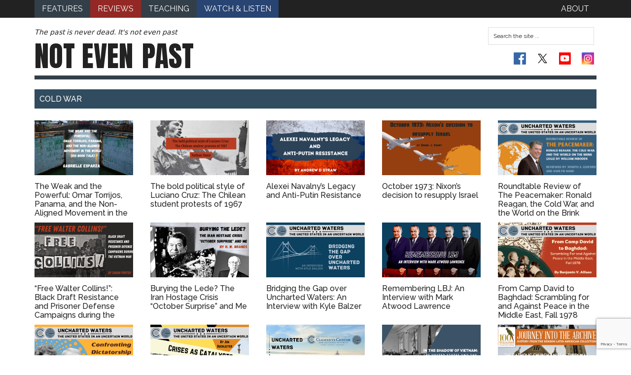

--- FILE ---
content_type: text/html; charset=UTF-8
request_url: https://notevenpast.org/category/blog/topics-blog/cold-war-blog/
body_size: 20135
content:
<!DOCTYPE html>
<html lang="en-US">
<head >
<meta charset="UTF-8" />
<meta name="viewport" content="width=device-width, initial-scale=1" />
<meta name="google-site-verification" content="KJJB3DDwaLy4OCreJ8Yd61zbrPRs1uMRuyy2rvhSf2Y" /><meta name='robots' content='index, follow, max-image-preview:large, max-snippet:-1, max-video-preview:-1' />

	<!-- This site is optimized with the Yoast SEO plugin v26.7 - https://yoast.com/wordpress/plugins/seo/ -->
	<title>Cold War Archives - Not Even Past</title>
	<link rel="canonical" href="https://notevenpast.org/category/features/topics-blog/cold-war-blog/" />
	<meta property="og:locale" content="en_US" />
	<meta property="og:type" content="article" />
	<meta property="og:title" content="Cold War Archives - Not Even Past" />
	<meta property="og:url" content="https://notevenpast.org/category/features/topics-blog/cold-war-blog/" />
	<meta property="og:site_name" content="Not Even Past" />
	<meta name="twitter:card" content="summary_large_image" />
	<script type="application/ld+json" class="yoast-schema-graph">{"@context":"https://schema.org","@graph":[{"@type":"CollectionPage","@id":"https://notevenpast.org/category/features/topics-blog/cold-war-blog/","url":"https://notevenpast.org/category/features/topics-blog/cold-war-blog/","name":"Cold War Archives - Not Even Past","isPartOf":{"@id":"https://notevenpast.org/#website"},"primaryImageOfPage":{"@id":"https://notevenpast.org/category/features/topics-blog/cold-war-blog/#primaryimage"},"image":{"@id":"https://notevenpast.org/category/features/topics-blog/cold-war-blog/#primaryimage"},"thumbnailUrl":"https://notevenpast.org/wp-content/uploads/2024/11/3.png","breadcrumb":{"@id":"https://notevenpast.org/category/features/topics-blog/cold-war-blog/#breadcrumb"},"inLanguage":"en-US"},{"@type":"ImageObject","inLanguage":"en-US","@id":"https://notevenpast.org/category/features/topics-blog/cold-war-blog/#primaryimage","url":"https://notevenpast.org/wp-content/uploads/2024/11/3.png","contentUrl":"https://notevenpast.org/wp-content/uploads/2024/11/3.png","width":1024,"height":545},{"@type":"BreadcrumbList","@id":"https://notevenpast.org/category/features/topics-blog/cold-war-blog/#breadcrumb","itemListElement":[{"@type":"ListItem","position":1,"name":"Home","item":"https://notevenpast.org/"},{"@type":"ListItem","position":2,"name":"Features","item":"https://notevenpast.org/category/features/"},{"@type":"ListItem","position":3,"name":"Topics","item":"https://notevenpast.org/category/features/topics-blog/"},{"@type":"ListItem","position":4,"name":"Cold War"}]},{"@type":"WebSite","@id":"https://notevenpast.org/#website","url":"https://notevenpast.org/","name":"Not Even Past","description":"The past is never dead. It&#039;s not even past","potentialAction":[{"@type":"SearchAction","target":{"@type":"EntryPoint","urlTemplate":"https://notevenpast.org/?s={search_term_string}"},"query-input":{"@type":"PropertyValueSpecification","valueRequired":true,"valueName":"search_term_string"}}],"inLanguage":"en-US"}]}</script>
	<!-- / Yoast SEO plugin. -->


<link rel='dns-prefetch' href='//www.googletagmanager.com' />
<link rel='dns-prefetch' href='//fonts.googleapis.com' />
<link rel="alternate" type="application/rss+xml" title="Not Even Past &raquo; Feed" href="https://notevenpast.org/feed/" />
<link rel="alternate" type="application/rss+xml" title="Not Even Past &raquo; Comments Feed" href="https://notevenpast.org/comments/feed/" />
<link rel="alternate" type="application/rss+xml" title="Not Even Past &raquo; Cold War Category Feed" href="https://notevenpast.org/category/features/topics-blog/cold-war-blog/feed/" />
<style id='wp-img-auto-sizes-contain-inline-css' type='text/css'>
img:is([sizes=auto i],[sizes^="auto," i]){contain-intrinsic-size:3000px 1500px}
/*# sourceURL=wp-img-auto-sizes-contain-inline-css */
</style>
<link rel='stylesheet' id='magazine-pro-theme-css' href='//notevenpast.org/wp-content/themes/notevenpast/style.css?ver=3.0' type='text/css' media='all' />
<style id='wp-emoji-styles-inline-css' type='text/css'>

	img.wp-smiley, img.emoji {
		display: inline !important;
		border: none !important;
		box-shadow: none !important;
		height: 1em !important;
		width: 1em !important;
		margin: 0 0.07em !important;
		vertical-align: -0.1em !important;
		background: none !important;
		padding: 0 !important;
	}
/*# sourceURL=wp-emoji-styles-inline-css */
</style>
<link rel='stylesheet' id='wp-block-library-css' href='//notevenpast.org/wp-includes/css/dist/block-library/style.min.css?ver=cde52f6a87d7a2489806e4ef6231b6c3' type='text/css' media='all' />
<style id='global-styles-inline-css' type='text/css'>
:root{--wp--preset--aspect-ratio--square: 1;--wp--preset--aspect-ratio--4-3: 4/3;--wp--preset--aspect-ratio--3-4: 3/4;--wp--preset--aspect-ratio--3-2: 3/2;--wp--preset--aspect-ratio--2-3: 2/3;--wp--preset--aspect-ratio--16-9: 16/9;--wp--preset--aspect-ratio--9-16: 9/16;--wp--preset--color--black: #000000;--wp--preset--color--cyan-bluish-gray: #abb8c3;--wp--preset--color--white: #ffffff;--wp--preset--color--pale-pink: #f78da7;--wp--preset--color--vivid-red: #cf2e2e;--wp--preset--color--luminous-vivid-orange: #ff6900;--wp--preset--color--luminous-vivid-amber: #fcb900;--wp--preset--color--light-green-cyan: #7bdcb5;--wp--preset--color--vivid-green-cyan: #00d084;--wp--preset--color--pale-cyan-blue: #8ed1fc;--wp--preset--color--vivid-cyan-blue: #0693e3;--wp--preset--color--vivid-purple: #9b51e0;--wp--preset--gradient--vivid-cyan-blue-to-vivid-purple: linear-gradient(135deg,rgb(6,147,227) 0%,rgb(155,81,224) 100%);--wp--preset--gradient--light-green-cyan-to-vivid-green-cyan: linear-gradient(135deg,rgb(122,220,180) 0%,rgb(0,208,130) 100%);--wp--preset--gradient--luminous-vivid-amber-to-luminous-vivid-orange: linear-gradient(135deg,rgb(252,185,0) 0%,rgb(255,105,0) 100%);--wp--preset--gradient--luminous-vivid-orange-to-vivid-red: linear-gradient(135deg,rgb(255,105,0) 0%,rgb(207,46,46) 100%);--wp--preset--gradient--very-light-gray-to-cyan-bluish-gray: linear-gradient(135deg,rgb(238,238,238) 0%,rgb(169,184,195) 100%);--wp--preset--gradient--cool-to-warm-spectrum: linear-gradient(135deg,rgb(74,234,220) 0%,rgb(151,120,209) 20%,rgb(207,42,186) 40%,rgb(238,44,130) 60%,rgb(251,105,98) 80%,rgb(254,248,76) 100%);--wp--preset--gradient--blush-light-purple: linear-gradient(135deg,rgb(255,206,236) 0%,rgb(152,150,240) 100%);--wp--preset--gradient--blush-bordeaux: linear-gradient(135deg,rgb(254,205,165) 0%,rgb(254,45,45) 50%,rgb(107,0,62) 100%);--wp--preset--gradient--luminous-dusk: linear-gradient(135deg,rgb(255,203,112) 0%,rgb(199,81,192) 50%,rgb(65,88,208) 100%);--wp--preset--gradient--pale-ocean: linear-gradient(135deg,rgb(255,245,203) 0%,rgb(182,227,212) 50%,rgb(51,167,181) 100%);--wp--preset--gradient--electric-grass: linear-gradient(135deg,rgb(202,248,128) 0%,rgb(113,206,126) 100%);--wp--preset--gradient--midnight: linear-gradient(135deg,rgb(2,3,129) 0%,rgb(40,116,252) 100%);--wp--preset--font-size--small: 13px;--wp--preset--font-size--medium: 20px;--wp--preset--font-size--large: 36px;--wp--preset--font-size--x-large: 42px;--wp--preset--spacing--20: 0.44rem;--wp--preset--spacing--30: 0.67rem;--wp--preset--spacing--40: 1rem;--wp--preset--spacing--50: 1.5rem;--wp--preset--spacing--60: 2.25rem;--wp--preset--spacing--70: 3.38rem;--wp--preset--spacing--80: 5.06rem;--wp--preset--shadow--natural: 6px 6px 9px rgba(0, 0, 0, 0.2);--wp--preset--shadow--deep: 12px 12px 50px rgba(0, 0, 0, 0.4);--wp--preset--shadow--sharp: 6px 6px 0px rgba(0, 0, 0, 0.2);--wp--preset--shadow--outlined: 6px 6px 0px -3px rgb(255, 255, 255), 6px 6px rgb(0, 0, 0);--wp--preset--shadow--crisp: 6px 6px 0px rgb(0, 0, 0);}:where(.is-layout-flex){gap: 0.5em;}:where(.is-layout-grid){gap: 0.5em;}body .is-layout-flex{display: flex;}.is-layout-flex{flex-wrap: wrap;align-items: center;}.is-layout-flex > :is(*, div){margin: 0;}body .is-layout-grid{display: grid;}.is-layout-grid > :is(*, div){margin: 0;}:where(.wp-block-columns.is-layout-flex){gap: 2em;}:where(.wp-block-columns.is-layout-grid){gap: 2em;}:where(.wp-block-post-template.is-layout-flex){gap: 1.25em;}:where(.wp-block-post-template.is-layout-grid){gap: 1.25em;}.has-black-color{color: var(--wp--preset--color--black) !important;}.has-cyan-bluish-gray-color{color: var(--wp--preset--color--cyan-bluish-gray) !important;}.has-white-color{color: var(--wp--preset--color--white) !important;}.has-pale-pink-color{color: var(--wp--preset--color--pale-pink) !important;}.has-vivid-red-color{color: var(--wp--preset--color--vivid-red) !important;}.has-luminous-vivid-orange-color{color: var(--wp--preset--color--luminous-vivid-orange) !important;}.has-luminous-vivid-amber-color{color: var(--wp--preset--color--luminous-vivid-amber) !important;}.has-light-green-cyan-color{color: var(--wp--preset--color--light-green-cyan) !important;}.has-vivid-green-cyan-color{color: var(--wp--preset--color--vivid-green-cyan) !important;}.has-pale-cyan-blue-color{color: var(--wp--preset--color--pale-cyan-blue) !important;}.has-vivid-cyan-blue-color{color: var(--wp--preset--color--vivid-cyan-blue) !important;}.has-vivid-purple-color{color: var(--wp--preset--color--vivid-purple) !important;}.has-black-background-color{background-color: var(--wp--preset--color--black) !important;}.has-cyan-bluish-gray-background-color{background-color: var(--wp--preset--color--cyan-bluish-gray) !important;}.has-white-background-color{background-color: var(--wp--preset--color--white) !important;}.has-pale-pink-background-color{background-color: var(--wp--preset--color--pale-pink) !important;}.has-vivid-red-background-color{background-color: var(--wp--preset--color--vivid-red) !important;}.has-luminous-vivid-orange-background-color{background-color: var(--wp--preset--color--luminous-vivid-orange) !important;}.has-luminous-vivid-amber-background-color{background-color: var(--wp--preset--color--luminous-vivid-amber) !important;}.has-light-green-cyan-background-color{background-color: var(--wp--preset--color--light-green-cyan) !important;}.has-vivid-green-cyan-background-color{background-color: var(--wp--preset--color--vivid-green-cyan) !important;}.has-pale-cyan-blue-background-color{background-color: var(--wp--preset--color--pale-cyan-blue) !important;}.has-vivid-cyan-blue-background-color{background-color: var(--wp--preset--color--vivid-cyan-blue) !important;}.has-vivid-purple-background-color{background-color: var(--wp--preset--color--vivid-purple) !important;}.has-black-border-color{border-color: var(--wp--preset--color--black) !important;}.has-cyan-bluish-gray-border-color{border-color: var(--wp--preset--color--cyan-bluish-gray) !important;}.has-white-border-color{border-color: var(--wp--preset--color--white) !important;}.has-pale-pink-border-color{border-color: var(--wp--preset--color--pale-pink) !important;}.has-vivid-red-border-color{border-color: var(--wp--preset--color--vivid-red) !important;}.has-luminous-vivid-orange-border-color{border-color: var(--wp--preset--color--luminous-vivid-orange) !important;}.has-luminous-vivid-amber-border-color{border-color: var(--wp--preset--color--luminous-vivid-amber) !important;}.has-light-green-cyan-border-color{border-color: var(--wp--preset--color--light-green-cyan) !important;}.has-vivid-green-cyan-border-color{border-color: var(--wp--preset--color--vivid-green-cyan) !important;}.has-pale-cyan-blue-border-color{border-color: var(--wp--preset--color--pale-cyan-blue) !important;}.has-vivid-cyan-blue-border-color{border-color: var(--wp--preset--color--vivid-cyan-blue) !important;}.has-vivid-purple-border-color{border-color: var(--wp--preset--color--vivid-purple) !important;}.has-vivid-cyan-blue-to-vivid-purple-gradient-background{background: var(--wp--preset--gradient--vivid-cyan-blue-to-vivid-purple) !important;}.has-light-green-cyan-to-vivid-green-cyan-gradient-background{background: var(--wp--preset--gradient--light-green-cyan-to-vivid-green-cyan) !important;}.has-luminous-vivid-amber-to-luminous-vivid-orange-gradient-background{background: var(--wp--preset--gradient--luminous-vivid-amber-to-luminous-vivid-orange) !important;}.has-luminous-vivid-orange-to-vivid-red-gradient-background{background: var(--wp--preset--gradient--luminous-vivid-orange-to-vivid-red) !important;}.has-very-light-gray-to-cyan-bluish-gray-gradient-background{background: var(--wp--preset--gradient--very-light-gray-to-cyan-bluish-gray) !important;}.has-cool-to-warm-spectrum-gradient-background{background: var(--wp--preset--gradient--cool-to-warm-spectrum) !important;}.has-blush-light-purple-gradient-background{background: var(--wp--preset--gradient--blush-light-purple) !important;}.has-blush-bordeaux-gradient-background{background: var(--wp--preset--gradient--blush-bordeaux) !important;}.has-luminous-dusk-gradient-background{background: var(--wp--preset--gradient--luminous-dusk) !important;}.has-pale-ocean-gradient-background{background: var(--wp--preset--gradient--pale-ocean) !important;}.has-electric-grass-gradient-background{background: var(--wp--preset--gradient--electric-grass) !important;}.has-midnight-gradient-background{background: var(--wp--preset--gradient--midnight) !important;}.has-small-font-size{font-size: var(--wp--preset--font-size--small) !important;}.has-medium-font-size{font-size: var(--wp--preset--font-size--medium) !important;}.has-large-font-size{font-size: var(--wp--preset--font-size--large) !important;}.has-x-large-font-size{font-size: var(--wp--preset--font-size--x-large) !important;}
/*# sourceURL=global-styles-inline-css */
</style>

<style id='classic-theme-styles-inline-css' type='text/css'>
/*! This file is auto-generated */
.wp-block-button__link{color:#fff;background-color:#32373c;border-radius:9999px;box-shadow:none;text-decoration:none;padding:calc(.667em + 2px) calc(1.333em + 2px);font-size:1.125em}.wp-block-file__button{background:#32373c;color:#fff;text-decoration:none}
/*# sourceURL=/wp-includes/css/classic-themes.min.css */
</style>
<link rel='stylesheet' id='contact-form-7-css' href='//notevenpast.org/wp-content/plugins/contact-form-7/includes/css/styles.css?ver=6.1.4' type='text/css' media='all' />
<link rel='stylesheet' id='ub-extension-style-css-css' href='//notevenpast.org/wp-content/plugins/ultimate-blocks/src/extensions/style.css?ver=cde52f6a87d7a2489806e4ef6231b6c3' type='text/css' media='all' />
<link rel='stylesheet' id='google-fonts-css' href='//fonts.googleapis.com/css?family=Roboto%3A300%2C400%7CRaleway%3A400%2C500%2C700&#038;ver=3.0' type='text/css' media='all' />
<link rel='stylesheet' id='more-google-fonts-css' href='//fonts.googleapis.com/css2?family=Anton&#038;display=swap&#038;ver=3.0' type='text/css' media='all' />
<script type="text/javascript" src="//notevenpast.org/wp-includes/js/jquery/jquery.min.js?ver=3.7.1" id="jquery-core-js"></script>
<script type="text/javascript" src="//notevenpast.org/wp-includes/js/jquery/jquery-migrate.min.js?ver=3.4.1" id="jquery-migrate-js"></script>
<script type="text/javascript" src="//notevenpast.org/wp-content/themes/notevenpast/js/nep_reviews.js?ver=1.0.0" id="nep-reviews-js"></script>
<script type="text/javascript" src="//notevenpast.org/wp-content/themes/notevenpast/js/nep_features.js?ver=1.0.0" id="nep-features-js"></script>
<script type="text/javascript" src="//notevenpast.org/wp-content/themes/notevenpast/js/nep_fix_https.js?ver=1.0.0" id="nep-fix-https-js"></script>
<script type="text/javascript" src="//notevenpast.org/wp-content/themes/notevenpast/js/formating.js?ver=1.0.0" id="magazine-entry-date-js"></script>
<script type="text/javascript" src="//notevenpast.org/wp-content/themes/notevenpast/js/responsive-menu.js?ver=1.0.0" id="magazine-responsive-menu-js"></script>

<!-- Google tag (gtag.js) snippet added by Site Kit -->
<!-- Google Analytics snippet added by Site Kit -->
<script type="text/javascript" src="//www.googletagmanager.com/gtag/js?id=GT-TWTGN9F" id="google_gtagjs-js" async></script>
<script type="text/javascript" id="google_gtagjs-js-after">
/* <![CDATA[ */
window.dataLayer = window.dataLayer || [];function gtag(){dataLayer.push(arguments);}
gtag("set","linker",{"domains":["notevenpast.org"]});
gtag("js", new Date());
gtag("set", "developer_id.dZTNiMT", true);
gtag("config", "GT-TWTGN9F");
//# sourceURL=google_gtagjs-js-after
/* ]]> */
</script>
<link rel="https://api.w.org/" href="https://notevenpast.org/wp-json/" /><link rel="alternate" title="JSON" type="application/json" href="https://notevenpast.org/wp-json/wp/v2/categories/2547" /><link rel="EditURI" type="application/rsd+xml" title="RSD" href="https://notevenpast.org/xmlrpc.php?rsd" />

<meta name="generator" content="Site Kit by Google 1.170.0" /><link rel="icon" href="https://notevenpast.org/wp-content/uploads/2024/04/cropped-cropped-NEP-Twitter-Logo-1-32x32.png" sizes="32x32" />
<link rel="icon" href="https://notevenpast.org/wp-content/uploads/2024/04/cropped-cropped-NEP-Twitter-Logo-1-192x192.png" sizes="192x192" />
<link rel="apple-touch-icon" href="https://notevenpast.org/wp-content/uploads/2024/04/cropped-cropped-NEP-Twitter-Logo-1-180x180.png" />
<meta name="msapplication-TileImage" content="https://notevenpast.org/wp-content/uploads/2024/04/cropped-cropped-NEP-Twitter-Logo-1-270x270.png" />
<style id="sccss">.spu-box {
    padding: 0px;
    margin: 0;
    border: none;
    border-radius: 0;

}

#spu-9226
{
    border: none !important;
}

.spu-content p 
{
    font-size: 24px;
    font-size: 1.6vw;
  	margin: 0px;
    text-align: center;
}

.spu-content a
{
    color: #fff;
    font-weight: 500;
}


.spu-close
{
    font-size: 40px;
    font-size: 3vw;
    height: 35px;
    width: 30px;
}

.spu-content h3 {
	padding-bottom: 15px;
}

.spu-content .donate-top {
  	background: url('/wp-content/uploads/2014/09/nep_text1.png') no-repeat;
  	background-size: contain;
  	background-position-y: -15px;
	background-color: #20b4c5;
	color: #000;
	padding: 10px;
  	padding-top: 30% !important;
	text-align: center;
}

.spu-content .donate-top h5 {
  font-size: 10.7px;
}

.spu-content .donate-bottom {
	background-color: #105a62;
	color: #fff;
	padding: 10px;
  	text-align: center
}

#maxbuttons .shortcode-container .mb-container {
    margin: 0 !important;
    float: none !important;
    max-width: 100% !important;
  	text-align: center;
}

.maxbutton-1.maxbutton.maxbutton-nep-blue-please-give-button-style {
    position: relative;
    text-decoration: none;
    display: inline-block;
    border-color: #13535a;
    border-top-left-radius: 4px;
    border-top-right-radius: 4px;
    border-bottom-left-radius: 4px;
    border-bottom-right-radius: 4px;
    border-style: solid;
    border-width: 1px;
    background: rgba(15, 112, 121, 1);
    -pie-background: linear-gradient(rgba(15, 112, 121, 1) 45%, rgba(13, 70, 76, 1));
    background: -webkit-gradient(linear, left top, left bottom, color-stop(45%, rgba(15, 112, 121, 1)), color-stop(1, rgba(13, 70, 76, 1)));
    background: -moz-linear-gradient(rgba(15, 112, 121, 1) 45%, rgba(13, 70, 76, 1));
    background: -o-linear-gradient(rgba(15, 112, 121, 1) 45%, rgba(13, 70, 76, 1));
    background: linear-gradient(rgba(15, 112, 121, 1) 45%, rgba(13, 70, 76, 1));
    -webkit-box-shadow: 0px 0px 2px #4c4c4c;
    -moz-box-shadow: 0px 0px 2px #4c4c4c;
    box-shadow: 0px 0px 2px #4c4c4c;
    padding: 5px 30px;
    margin: 5px 0px 15px;
}

@media only screen and (max-width: 620px){
  body #spu-9226 {
    padding: 10px 0px 0px 0px;
    width: 80%;
    left: 10% !important;
  }
  
  .spu-content .donate-top {
  /*	height: 115px;*/
    padding: 10px 20px;
  }
  
  .spu-content .donate-top h5 {
/*  	padding-top: 0px;*/
	}
  
  .spu-close {
    width: 10px;
  }
}

@media print {
.page-template-output_wwi-php h1.entry-title,
.page-template-output_wwi-php header .widget-area,
 .page-template-output_wwi-php .post-image,
.page-template-output_wwi-php .menu,
.page-template-output_wwi-php aside.sidebar, 
.page-template-output_wwi-php .entry-meta *,
.page-template-output_wwi-php .entry-footer,
.page-template-output_wwi-php .footer-widgets {
    display: none;
  }
  .page-template-output_wwi-php .entry-meta {
  	color: white;
  }

.page-template-output_wwi-php .entry-meta time {
    display: block;
    color: black;
  }
 .page-template-output_wwi-php .content{
    width: 100%;
  }
 .page-template-output_wwi-php {
   font-size: 1.2rem;
  }
 .page-template-output_wwi-php .entry-title{
   font-size: 2.6rem;
  }  
  .page-template-output_wwi-php article.type-post {
	page-break-after: always;
    margin: 0px;
  }
  .page-template-output_wwi-php article.type-post .wp-caption a,
  .page-template-output_wwi-php article.type-post .wp-caption,
  .page-template-output_wwi-php article.type-post img {
	page-break-after: avoid;
    page-break-before: avoid;
    max-width: 85%;
    margin: 0px auto;
   
  }
  .page-template-output_wwi-php article.type-post .wp-caption{
  	padding-left: 10%;
  }
.page-template-output_wwi-php .site-header {
    display: none;
  }
  .page-template-output_wwi-php .site-innter {
    border: none;
  }
.page-template-output_wwi-php .entry-content .wp-caption-text {
  max-width: 75%;
  }
  .post-10432 {
  	display: none;
	}
}



.social-twitter-x svg {
  padding: 3px;
  height: 25px;
  width: 25px;
}

/* Dark Mode Customizations */
html[data-wp-dark-mode-active] body a {
	color: white !important;
}
html[data-wp-dark-mode-active] body svg {
	fill: white !important;
}
html[data-wp-dark-mode-active] body .social-links li a{
	background-color: white !important;
	border-radius: 2px;	 
	color: white !important;
}
html[data-wp-dark-mode-active] body ul.social-links li a svg {
	fill: white !important;
}

html[data-wp-dark-mode-active] .social-youtube {
	background-image: url(https://notevenpast.org/wp-content/uploads/2024/04/flat-social-icons-dark.png);
	background-position-x: 76px;
}

html[data-wp-dark-mode-active] .social-facebook {
	background-image: url(https://notevenpast.org/wp-content/uploads/2024/04/flat-social-icons-dark.png);
}

html[data-wp-dark-mode-active] .social-instagram {
	background-image: url(https://notevenpast.org/wp-content/uploads/2024/04/flat-social-icons-dark.png);
}

.nep-student-subnav{
	display:none;
}</style></head>
<body class="archive category category-cold-war-blog category-2547 wp-theme-genesis wp-child-theme-notevenpast full-width-content genesis-breadcrumbs-hidden genesis-footer-widgets-visible category-features nep-grid"><div class="site-container"><nav class="nav-primary" aria-label="Main"><div class="wrap"><ul id="menu-primary" class="menu genesis-nav-menu menu-primary"><li id="menu-item-4019" class="menu-item menu-item-type-taxonomy menu-item-object-category current-category-ancestor menu-item-4019"><a href="https://notevenpast.org/category/features/"><span >Features</span></a></li>
<li id="menu-item-12279" class="menu-item menu-item-type-taxonomy menu-item-object-category menu-item-12279"><a href="https://notevenpast.org/category/reviews/"><span >Reviews</span></a></li>
<li id="menu-item-19926" class="menu-item menu-item-type-taxonomy menu-item-object-category menu-item-19926"><a href="https://notevenpast.org/category/teaching/"><span >Teaching</span></a></li>
<li id="menu-item-35362" class="menu-item menu-item-type-taxonomy menu-item-object-category menu-item-35362"><a href="https://notevenpast.org/category/watch-and-listen/"><span >Watch &amp; Listen</span></a></li>
<li id="menu-item-4255" class="menu-item menu-item-type-post_type menu-item-object-page menu-item-4255"><a href="https://notevenpast.org/about-us/"><span >About</span></a></li>
</ul></div></nav><header class="site-header"><div class="wrap"><div id="title-area"><p class="site-description">The past is never dead. It&#039;s not even past</p><p class="site-title"><a href="https://notevenpast.org/">Not Even <span class="fat-past">Past</span></a></p></div><!-- end #title-area --><div class="widget-area"><section id="search-2" class="widget widget_search"><div class="widget-wrap"><form class="search-form" method="get" action="https://notevenpast.org/" role="search"><input class="search-form-input" type="search" name="s" id="searchform-1" placeholder="Search the site ..."><input class="search-form-submit" type="submit" value="Search"><meta content="https://notevenpast.org/?s={s}"></form></div></section>
<section id="text-2" class="widget widget_text"><div class="widget-wrap">			<div class="textwidget"><ul class="social-links">
<li><a target="_blank" href="//www.facebook.com/pages/NOT-EVEN-PAST/172965516050885" class="social-facebook" title="On Facebook" rel="noopener"></a></li>
<li><a target="_blank" href="//twitter.com/notevenpast" class="social-twitter-x" title="On Twitter" rel="noopener"><svg viewBox="0 0 1200 1227" xmlns="http://www.w3.org/2000/svg" aria-hidden="true" role="none" class="u01b__icon-home"> 
 <path d="M714.163 519.284L1160.89 0H1055.03L667.137 450.887L357.328 0H0L468.492 681.821L0 1226.37H105.866L515.491 750.218L842.672 1226.37H1200L714.137 519.284H714.163ZM569.165 687.828L521.697 619.934L144.011 79.6944H306.615L611.412 515.685L658.88 583.579L1055.08 1150.3H892.476L569.165 687.854V687.828Z"></path> 
</svg></a></li>
<li><a target="_blank" href="//www.youtube.com/user/notevenpast" class="social-youtube" title="YouTube Channel" rel="noopener"></a></li>
<li><a target="_blank" href="//www.instagram.com/notevenpast" class="social-rss social-instagram" title="Instagram" rel="noopener"></a></li>
</ul>
</div>
		</div></section>
</div><!-- end .widget-area --></div></header><div class="site-inner"><div class="content-sidebar-wrap"><div ><h3 id="category-title" >Cold War</h3></div><main class="content"><article class="post-38939 post type-post status-publish format-standard has-post-thumbnail category-2000s-periods-blog category-biography-topics-blog category-business-commerce-blog category-capitalism-topics-blog category-cold-war-blog category-features category-latin-america-and-the-caribbean-regions-blog category-regions-blog category-topics-blog category-united-states-regions-blog category-urban-topics-blog tag-20th-century tag-biography tag-cuba tag-latin-america-3 tag-panama contributor-gabrielle-esparza entry" aria-label="The Weak and the Powerful: Omar Torrijos, Panama, and the Non-Aligned Movement in the World (IHS Book Talk)"><div class="entry-content"><a href="https://notevenpast.org/the-weak-and-the-powerful-omar-torrijos-panama-and-the-non-aligned-movement-in-the-world-ihs-book-talk/" title="The Weak and the Powerful: Omar Torrijos, Panama, and the Non-Aligned Movement in the World (IHS Book Talk)"><img width="360" height="200" src="https://notevenpast.org/wp-content/uploads/2024/11/3-360x200.png" class="nep-story-thumb" alt="" decoding="async" /></a><h4 class="entry-title blog-caption"><a href="https://notevenpast.org/the-weak-and-the-powerful-omar-torrijos-panama-and-the-non-aligned-movement-in-the-world-ihs-book-talk/" title="The Weak and the Powerful: Omar Torrijos, Panama, and the Non-Aligned Movement in the World (IHS Book Talk)">The Weak and the Powerful: Omar Torrijos, Panama, and the Non-Aligned Movement in the World (IHS Book Talk)</a></h4></div><footer class="entry-footer"></footer></article><article class="post-38411 post type-post status-publish format-standard has-post-thumbnail category-2000s-periods-blog category-cold-war-blog category-features category-latin-america-and-the-caribbean-regions-blog category-memory-topics-blog category-politics-topics-blog category-regions-blog category-topics-blog tag-activism tag-chile tag-cold-war tag-latin-america-3 tag-student-movement contributor-nathan-stone entry" aria-label="The bold political style of Luciano Cruz: The Chilean student protests of 1967"><div class="entry-content"><a href="https://notevenpast.org/the-bold-political-style-of-luciano-cruz-the-chilean-student-protests-of-1967/" title="The bold political style of Luciano Cruz: The Chilean student protests of 1967"><img width="360" height="200" src="https://notevenpast.org/wp-content/uploads/2024/09/The-bold-political-style-of-Luciano-Cruz-The-Chilean-student-protests-of-1967-360x200.png" class="nep-story-thumb" alt="" decoding="async" loading="lazy" /></a><h4 class="entry-title blog-caption"><a href="https://notevenpast.org/the-bold-political-style-of-luciano-cruz-the-chilean-student-protests-of-1967/" title="The bold political style of Luciano Cruz: The Chilean student protests of 1967">The bold political style of Luciano Cruz: The Chilean student protests of 1967</a></h4></div><footer class="entry-footer"></footer></article><article class="post-37339 post type-post status-publish format-standard has-post-thumbnail category-2000s-periods-blog category-cold-war-blog category-europe-regions-blog category-features category-politics-topics-blog category-war-topics-blog tag-20th-century tag-cold-war tag-russia contributor-andrew-d-straw entry" aria-label="Alexei Navalny’s Legacy and Anti-Putin Resistance"><div class="entry-content"><a href="https://notevenpast.org/alexei-navalnys-legacy-and-anti-putin-resistance/" title="Alexei Navalny’s Legacy and Anti-Putin Resistance"><img width="360" height="200" src="https://notevenpast.org/wp-content/uploads/2024/04/Alexei-Navalnys-Legacy-and-Anti-Putin-Resistance1-360x200.png" class="nep-story-thumb" alt="" decoding="async" loading="lazy" /></a><h4 class="entry-title blog-caption"><a href="https://notevenpast.org/alexei-navalnys-legacy-and-anti-putin-resistance/" title="Alexei Navalny’s Legacy and Anti-Putin Resistance">Alexei Navalny’s Legacy and Anti-Putin Resistance</a></h4></div><footer class="entry-footer"></footer></article><article class="post-36392 post type-post status-publish format-standard has-post-thumbnail category-1900s-periods-blog category-cold-war-blog category-features category-middle-east-regions-blog category-politics-topics-blog category-war-topics-blog tag-1973-arab-israeli-war tag-egypt tag-israel tag-richard-nixon tag-us-history contributor-daniel-j-samet entry" aria-label="October 1973: Nixon&#8217;s decision to resupply Israel"><div class="entry-content"><a href="https://notevenpast.org/october-1973-nixons-decision-to-resupply-israel/" title="October 1973: Nixon&#8217;s decision to resupply Israel"><img width="360" height="200" src="https://notevenpast.org/wp-content/uploads/2023/10/Yom-Kipper-360x200.png" class="nep-story-thumb" alt="" decoding="async" loading="lazy" /></a><h4 class="entry-title blog-caption"><a href="https://notevenpast.org/october-1973-nixons-decision-to-resupply-israel/" title="October 1973: Nixon&#8217;s decision to resupply Israel">October 1973: Nixon&#8217;s decision to resupply Israel</a></h4></div><footer class="entry-footer"></footer></article><article class="post-35372 post type-post status-publish format-standard has-post-thumbnail category-1900s-periods-blog category-cold-war-blog category-features category-politics-topics-blog category-united-states-regions-blog category-war-topics-blog tag-cold-war tag-ronald-reagan contributor-ashlyn-hand contributor-joseph-a-ledford entry" aria-label="Roundtable Review of The Peacemaker: Ronald Reagan, the Cold War, and the World on the Brink"><div class="entry-content"><a href="https://notevenpast.org/roundtable-review-of-the-peacemaker-ronald-reagan-the-cold-war-and-the-world-on-the-brink-2023-by-william-inboden-2/" title="Roundtable Review of The Peacemaker: Ronald Reagan, the Cold War, and the World on the Brink"><img width="360" height="200" src="https://notevenpast.org/wp-content/uploads/2023/05/Roundtable-Review-of-The-Peacemaker-Ronald-Reagan-the-Cold-War-and-the-World-on-the-Brink-2023-by-William-Inboden-4-360x200.png" class="nep-story-thumb" alt="" decoding="async" loading="lazy" /></a><h4 class="entry-title blog-caption"><a href="https://notevenpast.org/roundtable-review-of-the-peacemaker-ronald-reagan-the-cold-war-and-the-world-on-the-brink-2023-by-william-inboden-2/" title="Roundtable Review of The Peacemaker: Ronald Reagan, the Cold War, and the World on the Brink">Roundtable Review of The Peacemaker: Ronald Reagan, the Cold War, and the World on the Brink</a></h4></div><footer class="entry-footer"></footer></article><article class="post-34002 post type-post status-publish format-standard has-post-thumbnail category-1900s-periods-blog category-cold-war-blog category-crime-law-blog category-features category-politics-topics-blog category-race-ethnicity-blog category-transnational-regions-blog category-united-states-regions-blog category-war-topics-blog tag-20th-century tag-black-history tag-us-history tag-vietnam-war contributor-sarah-porter entry" aria-label="“Free Walter Collins!”: Black Draft Resistance and Prisoner Defense Campaigns during the Vietnam War"><div class="entry-content"><a href="https://notevenpast.org/free-walter-collins-black-draft-resistance-and-prisoner-defense-campaigns-during-the-vietnam-war/" title="“Free Walter Collins!”: Black Draft Resistance and Prisoner Defense Campaigns during the Vietnam War"><img width="360" height="200" src="https://notevenpast.org/wp-content/uploads/2023/04/Free-Walter-Collins-2-360x200.png" class="nep-story-thumb" alt="" decoding="async" loading="lazy" /></a><h4 class="entry-title blog-caption"><a href="https://notevenpast.org/free-walter-collins-black-draft-resistance-and-prisoner-defense-campaigns-during-the-vietnam-war/" title="“Free Walter Collins!”: Black Draft Resistance and Prisoner Defense Campaigns during the Vietnam War">“Free Walter Collins!”: Black Draft Resistance and Prisoner Defense Campaigns during the Vietnam War</a></h4></div><footer class="entry-footer"></footer></article><article class="post-33837 post type-post status-publish format-standard has-post-thumbnail category-1900s-periods-blog category-asia-regions-blog category-cold-war-blog category-features category-middle-east-regions-blog category-politics-topics-blog category-transnational-regions-blog category-united-states-regions-blog category-war-topics-blog contributor-h-w-brands entry" aria-label="Burying the Lede? The Iran Hostage Crisis &#8220;October Surprise&#8221; and Me"><div class="entry-content"><a href="https://notevenpast.org/burying-the-lede-the-iran-hostage-crisis-october-surprise-and-me/" title="Burying the Lede? The Iran Hostage Crisis &#8220;October Surprise&#8221; and Me"><img width="360" height="200" src="https://notevenpast.org/wp-content/uploads/2023/03/Burying-the-Lede-The-Iran-Hostage-Crisis-October-Surprise-and-Me-360x200.png" class="nep-story-thumb" alt="" decoding="async" loading="lazy" /></a><h4 class="entry-title blog-caption"><a href="https://notevenpast.org/burying-the-lede-the-iran-hostage-crisis-october-surprise-and-me/" title="Burying the Lede? The Iran Hostage Crisis &#8220;October Surprise&#8221; and Me">Burying the Lede? The Iran Hostage Crisis &#8220;October Surprise&#8221; and Me</a></h4></div><footer class="entry-footer"></footer></article><article class="post-33697 post type-post status-publish format-standard has-post-thumbnail category-1900s-periods-blog category-2000s-periods-blog category-cold-war-blog category-features category-politics-topics-blog category-research-stories-topics-blog category-united-states-regions-blog category-war-topics-blog contributor-kyle-balzer entry" aria-label="Bridging the Gap over Uncharted Waters: An Interview with Kyle Balzer"><div class="entry-content"><a href="https://notevenpast.org/bridging-the-gap-over-uncharted-waters-an-interview-with-kyle-balzer/" title="Bridging the Gap over Uncharted Waters: An Interview with Kyle Balzer"><img width="360" height="200" src="https://notevenpast.org/wp-content/uploads/2023/03/Bridging-the-Gap-over-Uncharted-Waters-An-Interview-with-Kyle-Balzer-and-Ayumi-Teraoka-1-360x200.png" class="nep-story-thumb" alt="" decoding="async" loading="lazy" /></a><h4 class="entry-title blog-caption"><a href="https://notevenpast.org/bridging-the-gap-over-uncharted-waters-an-interview-with-kyle-balzer/" title="Bridging the Gap over Uncharted Waters: An Interview with Kyle Balzer">Bridging the Gap over Uncharted Waters: An Interview with Kyle Balzer</a></h4></div><footer class="entry-footer"></footer></article><article class="post-33357 post type-post status-publish format-standard has-post-thumbnail category-1900s-periods-blog category-biography-topics-blog category-cold-war-blog category-features category-museums-topics-blog category-politics-topics-blog category-race-ethnicity-blog category-united-states-regions-blog category-war-topics-blog contributor-mark-atwood-lawrence entry" aria-label="Remembering LBJ: An Interview with Mark Atwood Lawrence"><div class="entry-content"><a href="https://notevenpast.org/remembering-lbj-an-interview-with-mark-atwood-lawrence/" title="Remembering LBJ: An Interview with Mark Atwood Lawrence"><img width="360" height="200" src="https://notevenpast.org/wp-content/uploads/2023/02/Remembering-LBJ-An-Interview-with-Mark-Atwood-Lawrence-360x200.png" class="nep-story-thumb" alt="" decoding="async" loading="lazy" /></a><h4 class="entry-title blog-caption"><a href="https://notevenpast.org/remembering-lbj-an-interview-with-mark-atwood-lawrence/" title="Remembering LBJ: An Interview with Mark Atwood Lawrence">Remembering LBJ: An Interview with Mark Atwood Lawrence</a></h4></div><footer class="entry-footer"></footer></article><article class="post-33117 post type-post status-publish format-standard has-post-thumbnail category-1900s-periods-blog category-asia-regions-blog category-cold-war-blog category-features category-middle-east-regions-blog category-politics-topics-blog category-transnational-regions-blog category-united-states-regions-blog category-war-topics-blog contributor-benjamin-v-allison entry" aria-label="From Camp David to Baghdad: Scrambling for and Against Peace in the Middle East, Fall 1978"><div class="entry-content"><a href="https://notevenpast.org/from-camp-david-to-baghdad-scrambling-for-peace-in-the-middle-east-fall-1978/" title="From Camp David to Baghdad: Scrambling for and Against Peace in the Middle East, Fall 1978"><img width="360" height="200" src="https://notevenpast.org/wp-content/uploads/2023/01/From-Camp-David-to-Baghdad-3-360x200.png" class="nep-story-thumb" alt="" decoding="async" loading="lazy" /></a><h4 class="entry-title blog-caption"><a href="https://notevenpast.org/from-camp-david-to-baghdad-scrambling-for-peace-in-the-middle-east-fall-1978/" title="From Camp David to Baghdad: Scrambling for and Against Peace in the Middle East, Fall 1978">From Camp David to Baghdad: Scrambling for and Against Peace in the Middle East, Fall 1978</a></h4></div><footer class="entry-footer"></footer></article><article class="post-32678 post type-post status-publish format-standard has-post-thumbnail category-1900s-periods-blog category-cold-war-blog category-crime-law-blog category-features category-latin-america-and-the-caribbean-regions-blog category-politics-topics-blog category-transnational-regions-blog category-united-states-regions-blog contributor-gabrielle-esparza entry" aria-label="Confronting Dictatorship: Jimmy Carter and Human Rights Diplomacy in Argentina"><div class="entry-content"><a href="https://notevenpast.org/confronting-dictatorship-jimmy-carter-and-human-rights-diplomacy-in-argentina/" title="Confronting Dictatorship: Jimmy Carter and Human Rights Diplomacy in Argentina"><img width="360" height="200" src="https://notevenpast.org/wp-content/uploads/2022/10/Esparza-UW-Article-360x200.png" class="nep-story-thumb" alt="" decoding="async" loading="lazy" /></a><h4 class="entry-title blog-caption"><a href="https://notevenpast.org/confronting-dictatorship-jimmy-carter-and-human-rights-diplomacy-in-argentina/" title="Confronting Dictatorship: Jimmy Carter and Human Rights Diplomacy in Argentina">Confronting Dictatorship: Jimmy Carter and Human Rights Diplomacy in Argentina</a></h4></div><footer class="entry-footer"></footer></article><article class="post-32344 post type-post status-publish format-standard has-post-thumbnail category-1900s-periods-blog category-2000s-periods-blog category-cold-war-blog category-europe-regions-blog category-features category-latin-america-and-the-caribbean-regions-blog category-politics-topics-blog category-transnational-regions-blog category-united-states-regions-blog category-war-topics-blog contributor-jon-buchleiter entry" aria-label="Crises as Catalysts: The Case for Optimism in Future US-Russia Arms Control Negotiations"><div class="entry-content"><a href="https://notevenpast.org/crises-as-catalysts-the-case-for-optimism-in-future-us-russia-arms-control-negotiations/" title="Crises as Catalysts: The Case for Optimism in Future US-Russia Arms Control Negotiations"><img width="360" height="200" src="https://notevenpast.org/wp-content/uploads/2022/10/Crises-as-Catalysts-360x200.png" class="nep-story-thumb" alt="" decoding="async" loading="lazy" /></a><h4 class="entry-title blog-caption"><a href="https://notevenpast.org/crises-as-catalysts-the-case-for-optimism-in-future-us-russia-arms-control-negotiations/" title="Crises as Catalysts: The Case for Optimism in Future US-Russia Arms Control Negotiations">Crises as Catalysts: The Case for Optimism in Future US-Russia Arms Control Negotiations</a></h4></div><footer class="entry-footer"></footer></article><article class="post-31851 post type-post status-publish format-standard has-post-thumbnail category-1800s-periods-blog category-1900s-periods-blog category-2000s-periods-blog category-cold-war-blog category-empire-topics-blog category-features category-ideas-intellectual-history-blog category-immigration-topics-blog category-politics-topics-blog category-race-ethnicity-blog category-transnational-regions-blog category-united-states-regions-blog category-war-topics-blog entry" aria-label="Introducing &#8220;Uncharted Waters,&#8221; a New Article Series from Not Even Past and the Clements Center for National Security"><div class="entry-content"><a href="https://notevenpast.org/introducing-uncharted-waters-a-new-article-series-from-not-even-past/" title="Introducing &#8220;Uncharted Waters,&#8221; a New Article Series from Not Even Past and the Clements Center for National Security"><img width="360" height="200" src="https://notevenpast.org/wp-content/uploads/2022/09/Uncharted-Waters-America-in-an-Uncertain-World-4-360x200.png" class="nep-story-thumb" alt="" decoding="async" loading="lazy" /></a><h4 class="entry-title blog-caption"><a href="https://notevenpast.org/introducing-uncharted-waters-a-new-article-series-from-not-even-past/" title="Introducing &#8220;Uncharted Waters,&#8221; a New Article Series from Not Even Past and the Clements Center for National Security">Introducing &#8220;Uncharted Waters,&#8221; a New Article Series from Not Even Past and the Clements Center for National Security</a></h4></div><footer class="entry-footer"></footer></article><article class="post-29810 post type-post status-publish format-standard has-post-thumbnail category-asia-regions-blog category-biography-topics-blog category-cold-war-blog category-features category-politics-topics-blog category-transnational-regions-blog category-united-states-regions-blog category-war-topics-blog entry" aria-label="In the Shadow of Vietnam: The United States and the Third World in the 1960s"><div class="entry-content"><a href="https://notevenpast.org/in-the-shadow-of-vietnam-the-united-states-and-the-third-world-in-the-1960s/" title="In the Shadow of Vietnam: The United States and the Third World in the 1960s"><img width="360" height="200" src="https://notevenpast.org/wp-content/uploads/2021/10/In-the-Shadow-of-Vietnam-360x200.png" class="nep-story-thumb" alt="In the Shadow of Vietnam: The United States and the Third World in the 1960s" decoding="async" loading="lazy" /></a><h4 class="entry-title blog-caption"><a href="https://notevenpast.org/in-the-shadow-of-vietnam-the-united-states-and-the-third-world-in-the-1960s/" title="In the Shadow of Vietnam: The United States and the Third World in the 1960s">In the Shadow of Vietnam: The United States and the Third World in the 1960s</a></h4></div><footer class="entry-footer"></footer></article><article class="post-27005 post type-post status-publish format-standard has-post-thumbnail category-1900s-periods-blog category-cold-war-blog category-features category-journey-into-the-archive category-latin-america-and-the-caribbean-regions-blog category-politics-topics-blog category-religion-topics-blog category-research-stories-topics-blog entry" aria-label="The Catholic Church and the Dirty War: Documents from the Benson Latin American Collection"><div class="entry-content"><a href="https://notevenpast.org/the-catholic-church-and-the-dirty-war-documents-from-the-benson-latin-american-collection/" title="The Catholic Church and the Dirty War: Documents from the Benson Latin American Collection"><img width="360" height="200" src="https://notevenpast.org/wp-content/uploads/2021/04/Copy-of-The-Hijuelas-Books-3-360x200.png" class="nep-story-thumb" alt="The Catholic Church and the Dirty War: Documents from the Benson Latin American Collection" decoding="async" loading="lazy" /></a><h4 class="entry-title blog-caption"><a href="https://notevenpast.org/the-catholic-church-and-the-dirty-war-documents-from-the-benson-latin-american-collection/" title="The Catholic Church and the Dirty War: Documents from the Benson Latin American Collection">The Catholic Church and the Dirty War: Documents from the Benson Latin American Collection</a></h4></div><footer class="entry-footer"></footer></article><article class="post-27635 post type-post status-publish format-standard has-post-thumbnail category-1900s-periods-blog category-asia-regions-blog category-cold-war-blog category-features category-transnational-regions-blog entry" aria-label="CEAS Talk: “Migration in the Time of Revolution: China, Indonesia, and the Cold War” with Taomo Zhou"><div class="entry-content"><a href="https://notevenpast.org/ceas-talk-migration-in-the-time-of-revolution-china-indonesia-and-the-cold-war-with-taomo-zhou/" title="CEAS Talk: “Migration in the Time of Revolution: China, Indonesia, and the Cold War” with Taomo Zhou"><img width="360" height="200" src="https://notevenpast.org/wp-content/uploads/2021/05/CEAS-talks-360x200.png" class="nep-story-thumb" alt="" decoding="async" loading="lazy" /></a><h4 class="entry-title blog-caption"><a href="https://notevenpast.org/ceas-talk-migration-in-the-time-of-revolution-china-indonesia-and-the-cold-war-with-taomo-zhou/" title="CEAS Talk: “Migration in the Time of Revolution: China, Indonesia, and the Cold War” with Taomo Zhou">CEAS Talk: “Migration in the Time of Revolution: China, Indonesia, and the Cold War” with Taomo Zhou</a></h4></div><footer class="entry-footer"></footer></article><article class="post-25347 post type-post status-publish format-standard has-post-thumbnail category-1900s-periods-blog category-cold-war-blog category-features category-latin-america-and-the-caribbean-regions-blog category-politics-topics-blog category-war-topics-blog contributor-ilan-palacios-avineri entry" aria-label="From Peaceful Village to Army Outpost:  Memories of Militarization in Huehuetenango"><div class="entry-content"><a href="https://notevenpast.org/from-peaceful-village-to-army-outpost-memories-of-militarization-in-huehuetenango/" title="From Peaceful Village to Army Outpost:  Memories of Militarization in Huehuetenango"><img width="360" height="200" src="https://notevenpast.org/wp-content/uploads/2021/02/From-Peaceful-Village-to-Army-Outpost_-Memories-of-Militarization-in-Huehuetenango-2-360x200.png" class="nep-story-thumb" alt="" decoding="async" loading="lazy" /></a><h4 class="entry-title blog-caption"><a href="https://notevenpast.org/from-peaceful-village-to-army-outpost-memories-of-militarization-in-huehuetenango/" title="From Peaceful Village to Army Outpost:  Memories of Militarization in Huehuetenango">From Peaceful Village to Army Outpost:  Memories of Militarization in Huehuetenango</a></h4></div><footer class="entry-footer"></footer></article><article class="post-24689 post type-post status-publish format-standard has-post-thumbnail category-1800s-periods-blog category-1900s-periods-blog category-cold-war-blog category-features category-food-drugs-blog category-latin-america-and-the-caribbean-regions-blog category-politics-topics-blog category-science-medicine-technology-blog contributor-nathan-stone entry" aria-label="Salvation, Science and Synthetic Rubber"><div class="entry-content"><a href="https://notevenpast.org/salvation-science-and-synthetic-rubber/" title="Salvation, Science and Synthetic Rubber"><img width="360" height="200" src="https://notevenpast.org/wp-content/uploads/2021/02/Salvation-Science-and-Synthetic-Rubber-360x200.png" class="nep-story-thumb" alt="" decoding="async" loading="lazy" /></a><h4 class="entry-title blog-caption"><a href="https://notevenpast.org/salvation-science-and-synthetic-rubber/" title="Salvation, Science and Synthetic Rubber">Salvation, Science and Synthetic Rubber</a></h4></div><footer class="entry-footer"></footer></article><article class="post-24470 post type-post status-publish format-standard has-post-thumbnail category-1900s-periods-blog category-cold-war-blog category-features category-politics-topics-blog category-race-ethnicity-blog category-united-states-regions-blog category-urban-topics-blog entry" aria-label="How a city plan, the atomic age and Cold War economics converged to shape today’s Austin"><div class="entry-content"><a href="https://notevenpast.org/how-a-city-plan-the-atomic-age-and-cold-war-economics-converged-to-shape-todays-austin/" title="How a city plan, the atomic age and Cold War economics converged to shape today’s Austin"><img width="360" height="200" src="https://notevenpast.org/wp-content/uploads/2021/01/How-a-city-plan-the-atomic-age-and-Cold-War-economics-converged-to-shape-todays-Austin-1-360x200.png" class="nep-story-thumb" alt="How a city plan, the atomic age and Cold War economics converged to shape today’s Austin banner image" decoding="async" loading="lazy" /></a><h4 class="entry-title blog-caption"><a href="https://notevenpast.org/how-a-city-plan-the-atomic-age-and-cold-war-economics-converged-to-shape-todays-austin/" title="How a city plan, the atomic age and Cold War economics converged to shape today’s Austin">How a city plan, the atomic age and Cold War economics converged to shape today’s Austin</a></h4></div><footer class="entry-footer"></footer></article><article class="post-23381 post type-post status-publish format-standard has-post-thumbnail category-1900s-periods-blog category-cold-war-blog category-empire-topics-blog category-features category-politics-topics-blog category-transnational-regions-blog category-united-states-regions-blog category-war-topics-blog entry" aria-label="The Vanishing American Century?"><div class="entry-content"><a href="https://notevenpast.org/the-vanishing-american-century/" title="The Vanishing American Century?"><img width="360" height="200" src="https://notevenpast.org/wp-content/uploads/2020/11/cover-54-360x200.png" class="nep-story-thumb" alt="" decoding="async" loading="lazy" /></a><h4 class="entry-title blog-caption"><a href="https://notevenpast.org/the-vanishing-american-century/" title="The Vanishing American Century?">The Vanishing American Century?</a></h4></div><footer class="entry-footer"></footer></article><article class="post-23276 post type-post status-publish format-standard has-post-thumbnail category-1900s-periods-blog category-africa-regions-blog category-biography-topics-blog category-cold-war-blog category-empire-topics-blog category-features category-middle-east-regions-blog category-politics-topics-blog category-race-ethnicity-blog category-religion-topics-blog category-transnational-regions-blog entry" aria-label="Fifty Years On: Remembering Gamal Abd al-Nasser"><div class="entry-content"><a href="https://notevenpast.org/fifty-years-on-remembering-gamal-abdal-nasser/" title="Fifty Years On: Remembering Gamal Abd al-Nasser"><img width="360" height="200" src="https://notevenpast.org/wp-content/uploads/2020/10/featured-360x200.png" class="nep-story-thumb" alt="" decoding="async" loading="lazy" /></a><h4 class="entry-title blog-caption"><a href="https://notevenpast.org/fifty-years-on-remembering-gamal-abdal-nasser/" title="Fifty Years On: Remembering Gamal Abd al-Nasser">Fifty Years On: Remembering Gamal Abd al-Nasser</a></h4></div><footer class="entry-footer"></footer></article><article class="post-19810 post type-post status-publish format-standard has-post-thumbnail category-1400s-to-1700s-periods-blog category-1800s-periods-blog category-1900s-periods-blog category-2000s-periods-blog category-africa-regions-blog category-art-architecture-blog category-asia-regions-blog category-atlantic-world-regions-blog category-australia-and-pacific-islands-regions-blog category-capitalism-topics-blog category-cold-war-blog category-crime-law-blog category-digital-history-topics-blog category-education-topics-blog category-empire-topics-blog category-environment-topics-blog category-europe-regions-blog category-fashion-topics-blog category-features category-fiction-topics-blog category-film-media-topics-blog category-food-drugs-blog category-gender-sexuality-blog category-ideas-intellectual-history-blog category-immigration-topics-blog category-latin-america-and-the-caribbean-regions-blog category-material-culture-topics-blog category-memory-topics-blog category-music-topics-blog category-periods-blog category-politics-topics-blog category-race-ethnicity-blog category-regions-blog category-religion-topics-blog category-research-stories-topics-blog category-science-medicine-technology-blog category-slavery-emancipation-blog category-teaching-methods-topics-blog category-topics-blog category-transnational-regions-blog category-united-states-regions-blog category-urban-topics-blog category-work-labor-blog category-writers-literature-blog entry" aria-label="Gender &#038; Sexuality: Collected Works from Not Even Past"><div class="entry-content"><a href="https://notevenpast.org/gender-sexuality-collected-works-from-not-even-past/" title="Gender &#038; Sexuality: Collected Works from Not Even Past"><img width="360" height="200" src="https://notevenpast.org/wp-content/uploads/2020/07/Photo-2-1-360x200.jpg" class="nep-story-thumb" alt="" decoding="async" loading="lazy" /></a><h4 class="entry-title blog-caption"><a href="https://notevenpast.org/gender-sexuality-collected-works-from-not-even-past/" title="Gender &#038; Sexuality: Collected Works from Not Even Past">Gender &#038; Sexuality: Collected Works from Not Even Past</a></h4></div><footer class="entry-footer"></footer></article><article class="post-19533 post type-post status-publish format-standard has-post-thumbnail category-1900s-periods-blog category-cold-war-blog category-crime-law-blog category-europe-regions-blog category-features category-periods-blog category-regions-blog category-topics-blog category-war-topics-blog category-work-labor-blog entry" aria-label="Anti-Semitism in Poland after the Six-Day War, 1967-1969"><div class="entry-content"><a href="https://notevenpast.org/anti-semitism-in-poland-after-the-six-day-war-1967-1969/" title="Anti-Semitism in Poland after the Six-Day War, 1967-1969"><img width="360" height="200" src="https://notevenpast.org/wp-content/uploads/2020/04/default-6-360x200.jpg" class="nep-story-thumb" alt="" decoding="async" loading="lazy" /></a><h4 class="entry-title blog-caption"><a href="https://notevenpast.org/anti-semitism-in-poland-after-the-six-day-war-1967-1969/" title="Anti-Semitism in Poland after the Six-Day War, 1967-1969">Anti-Semitism in Poland after the Six-Day War, 1967-1969</a></h4></div><footer class="entry-footer"></footer></article><article class="post-19480 post type-post status-publish format-standard has-post-thumbnail category-1900s-periods-blog category-capitalism-topics-blog category-cold-war-blog category-empire-topics-blog category-europe-regions-blog category-features category-museums-topics-blog category-politics-topics-blog category-regions-blog category-topics-blog category-war-topics-blog tag-albania tag-archive tag-lbj-presidential-library entry" aria-label="A Small Country Lost in the Files: Albania’s Absence in an American Archive"><div class="entry-content"><a href="https://notevenpast.org/a-small-country-lost-in-the-files/" title="A Small Country Lost in the Files: Albania’s Absence in an American Archive"><img width="360" height="200" src="https://notevenpast.org/wp-content/uploads/2020/03/default-5-360x200.jpg" class="nep-story-thumb" alt="" decoding="async" loading="lazy" /></a><h4 class="entry-title blog-caption"><a href="https://notevenpast.org/a-small-country-lost-in-the-files/" title="A Small Country Lost in the Files: Albania’s Absence in an American Archive">A Small Country Lost in the Files: Albania’s Absence in an American Archive</a></h4></div><footer class="entry-footer"></footer></article><article class="post-19430 post type-post status-publish format-standard has-post-thumbnail category-1900s-periods-blog category-art-architecture-blog category-asia-regions-blog category-business-commerce-blog category-cold-war-blog category-europe-regions-blog category-features category-film-media-topics-blog category-food-drugs-blog category-ideas-intellectual-history-blog category-periods-blog category-politics-topics-blog category-regions-blog category-science-medicine-technology-blog category-topics-blog category-united-states-regions-blog entry" aria-label="Free Healthcare with a Price"><div class="entry-content"><a href="https://notevenpast.org/freehealthcarewithaprice/" title="Free Healthcare with a Price"><img width="288" height="200" src="https://notevenpast.org/wp-content/uploads/2020/03/Glossy-5-1-288x200.jpg" class="nep-story-thumb" alt="" decoding="async" loading="lazy" /></a><h4 class="entry-title blog-caption"><a href="https://notevenpast.org/freehealthcarewithaprice/" title="Free Healthcare with a Price">Free Healthcare with a Price</a></h4></div><footer class="entry-footer"></footer></article><article class="post-19422 post type-post status-publish format-standard has-post-thumbnail category-1900s-periods-blog category-art-architecture-blog category-cold-war-blog category-europe-regions-blog category-features category-ideas-intellectual-history-blog category-material-culture-topics-blog category-periods-blog category-politics-topics-blog category-regions-blog category-topics-blog category-transnational-regions-blog category-urban-topics-blog category-war-topics-blog category-work-labor-blog category-writers-literature-blog entry" aria-label="Yugoslavia in the Third World: Not a New Bloc but Unity of Action in the Interest of Peace"><div class="entry-content"><a href="https://notevenpast.org/yugoslavia-in-the-third-world/" title="Yugoslavia in the Third World: Not a New Bloc but Unity of Action in the Interest of Peace"><img width="360" height="200" src="https://notevenpast.org/wp-content/uploads/2020/03/Picture2-360x200.png" class="nep-story-thumb" alt="" decoding="async" loading="lazy" /></a><h4 class="entry-title blog-caption"><a href="https://notevenpast.org/yugoslavia-in-the-third-world/" title="Yugoslavia in the Third World: Not a New Bloc but Unity of Action in the Interest of Peace">Yugoslavia in the Third World: Not a New Bloc but Unity of Action in the Interest of Peace</a></h4></div><footer class="entry-footer"></footer></article><article class="post-19163 post type-post status-publish format-standard has-post-thumbnail category-1900s-periods-blog category-art-architecture-blog category-cold-war-blog category-europe-regions-blog category-features category-film-media-topics-blog category-ideas-intellectual-history-blog category-memory-topics-blog category-regions-blog category-topics-blog category-urban-topics-blog category-writers-literature-blog tag-communism tag-czechoslovakia tag-imperialism tag-magazine tag-media tag-protest entry" aria-label="Presenting Prague Spring to the West: Czechoslovak Life and Socialism with a Human Face"><div class="entry-content"><a href="https://notevenpast.org/presenting-prague-spring-to-the-west-czechoslovak-life-and-socialism-with-a-human-face/" title="Presenting Prague Spring to the West: Czechoslovak Life and Socialism with a Human Face"><img width="360" height="200" src="https://notevenpast.org/wp-content/uploads/2020/01/ČSLife-cover-flowers-360x200.png" class="nep-story-thumb" alt="" decoding="async" loading="lazy" /></a><h4 class="entry-title blog-caption"><a href="https://notevenpast.org/presenting-prague-spring-to-the-west-czechoslovak-life-and-socialism-with-a-human-face/" title="Presenting Prague Spring to the West: Czechoslovak Life and Socialism with a Human Face">Presenting Prague Spring to the West: Czechoslovak Life and Socialism with a Human Face</a></h4></div><footer class="entry-footer"></footer></article><article class="post-18978 post type-post status-publish format-standard has-post-thumbnail category-1900s-periods-blog category-asia-regions-blog category-cold-war-blog category-empire-topics-blog category-film-media-topics-blog category-ideas-intellectual-history-blog category-memory-topics-blog category-music-topics-blog category-new-features category-periods-blog category-politics-topics-blog category-regions-blog category-topics-blog category-transnational-regions-blog category-united-states-regions-blog category-war-topics-blog category-writers-literature-blog tag-military-history tag-music tag-music-history tag-nationalism tag-patriotism tag-the-draft tag-vietnam tag-war contributor-nathan-stone entry" aria-label="Sky Pilot, How High Can You Fly"><div class="entry-content"><a href="https://notevenpast.org/sky-pilot-how-high-can-you-fly/" title="Sky Pilot, How High Can You Fly"><img width="360" height="200" src="https://notevenpast.org/wp-content/uploads/2019/11/this-week-on-NEP-12-360x200.png" class="nep-story-thumb" alt="" decoding="async" loading="lazy" /></a><h4 class="entry-title blog-caption"><a href="https://notevenpast.org/sky-pilot-how-high-can-you-fly/" title="Sky Pilot, How High Can You Fly">Sky Pilot, How High Can You Fly</a></h4></div><footer class="entry-footer"></footer></article><article class="post-17751 post type-post status-publish format-standard has-post-thumbnail category-2000s-periods-blog category-cold-war-blog category-europe-regions-blog category-features category-immigration-topics-blog category-regions-blog category-topics-blog tag-cold-war tag-communism tag-czech-history tag-immigration-history tag-lbj tag-lbj-library tag-policy tag-president-johnson tag-refugees entry" aria-label="The Refugees of ’68: The U.S. Response to Czechoslovak Refugees during Prague Spring"><div class="entry-content"><a href="https://notevenpast.org/the-refugees-of-68-the-u-s-response-to-czechoslovak-refugees-during-prague-spring/" title="The Refugees of ’68: The U.S. Response to Czechoslovak Refugees during Prague Spring"><img width="360" height="200" src="https://notevenpast.org/wp-content/uploads/2019/04/1920px-10_Soviet_Invasion_of_Czechoslovakia_-_Flickr_-_The_Central_Intelligence_Agency-360x200.jpg" class="nep-story-thumb" alt="" decoding="async" loading="lazy" /></a><h4 class="entry-title blog-caption"><a href="https://notevenpast.org/the-refugees-of-68-the-u-s-response-to-czechoslovak-refugees-during-prague-spring/" title="The Refugees of ’68: The U.S. Response to Czechoslovak Refugees during Prague Spring">The Refugees of ’68: The U.S. Response to Czechoslovak Refugees during Prague Spring</a></h4></div><footer class="entry-footer"></footer></article><article class="post-17683 post type-post status-publish format-standard has-post-thumbnail category-1900s-periods-blog category-biography-topics-blog category-cold-war-blog category-features category-politics-topics-blog category-research-stories-topics-blog category-texas-regions-blog category-transnational-regions-blog category-united-states-regions-blog category-war-topics-blog tag-20th-century tag-cold-war tag-communism tag-international-affairs tag-international-relations tag-laos tag-military tag-relief tag-texas tag-u-s-history tag-vietnam entry" aria-label="A Longhorn’s Life of Service: Tom Ward"><div class="entry-content"><a href="https://notevenpast.org/a-longhorns-life-of-service-tom-ward/" title="A Longhorn’s Life of Service: Tom Ward"><img width="315" height="200" src="https://notevenpast.org/wp-content/uploads/2019/04/Tom-Ward_1954_Cactus-315x200.png" class="nep-story-thumb" alt="Black and white photograph of a headshot of Tom Ward" decoding="async" loading="lazy" /></a><h4 class="entry-title blog-caption"><a href="https://notevenpast.org/a-longhorns-life-of-service-tom-ward/" title="A Longhorn’s Life of Service: Tom Ward">A Longhorn’s Life of Service: Tom Ward</a></h4></div><footer class="entry-footer"></footer></article><article class="post-17237 post type-post status-publish format-standard has-post-thumbnail category-2000s-periods-blog category-asia-regions-blog category-cold-war-blog category-features category-gender-sexuality-blog category-ideas-intellectual-history-blog category-periods-blog category-politics-topics-blog category-regions-blog category-topics-blog tag-20th-century tag-asia tag-china tag-communism tag-equality tag-feminism tag-patriarchy tag-philosophy tag-suppression tag-women-and-gender entry" aria-label="Confucian Patriarchy and the Allure of Communism in China"><div class="entry-content"><a href="https://notevenpast.org/confucian-patriarchy-and-the-allure-of-communism-in-china/" title="Confucian Patriarchy and the Allure of Communism in China"><img width="360" height="200" src="https://notevenpast.org/wp-content/uploads/2018/12/He_Zhen-360x200.png" class="nep-story-thumb" alt="" decoding="async" loading="lazy" /></a><h4 class="entry-title blog-caption"><a href="https://notevenpast.org/confucian-patriarchy-and-the-allure-of-communism-in-china/" title="Confucian Patriarchy and the Allure of Communism in China">Confucian Patriarchy and the Allure of Communism in China</a></h4></div><footer class="entry-footer"></footer></article><article class="post-16821 post type-post status-publish format-standard has-post-thumbnail category-2000s-periods-blog category-art-architecture-blog category-cold-war-blog category-empire-topics-blog category-features category-film-media-topics-blog category-latin-america-and-the-caribbean-regions-blog category-material-culture-topics-blog category-regions-blog category-topics-blog tag-20th-century tag-cold-war tag-guatemala tag-guatemalan-civil-war tag-latin-america-3 tag-maya tag-not-even-past tag-photography tag-public-history tag-rupert-chambers contributor-vasken-markarian entry" aria-label="Civil War and Daily Life: Snapshots of the Early War in Guatemala"><div class="entry-content"><a href="https://notevenpast.org/civil-war-and-daily-life-snapshots-of-the-early-war-in-guatemala/" title="Civil War and Daily Life: Snapshots of the Early War in Guatemala"><img width="360" height="200" src="https://notevenpast.org/wp-content/uploads/2018/09/Marital-Law-Guatemala-City-1966-07-15-1-e1537363291952-360x200.jpg" class="nep-story-thumb" alt="" decoding="async" loading="lazy" /></a><h4 class="entry-title blog-caption"><a href="https://notevenpast.org/civil-war-and-daily-life-snapshots-of-the-early-war-in-guatemala/" title="Civil War and Daily Life: Snapshots of the Early War in Guatemala">Civil War and Daily Life: Snapshots of the Early War in Guatemala</a></h4></div><footer class="entry-footer"></footer></article><article class="post-15593 post type-post status-publish format-standard has-post-thumbnail category-1900s-periods-blog category-cold-war-blog category-features category-politics-topics-blog category-united-states-regions-blog tag-american-diplomacy tag-american-foreign-policyc tag-cia tag-cold-war tag-communism tag-diplomacy tag-dulles tag-eisenhower tag-john-foster-dulles tag-monroe-doctrine tag-political-history tag-soviet-union entry" aria-label="Ideological Origins of a Cold Warrior: John Foster Dulles and his Grandfather"><div class="entry-content"><a href="https://notevenpast.org/ideological-origins-of-a-cold-warrior-john-foster-dulles-and-his-grandfather/" title="Ideological Origins of a Cold Warrior: John Foster Dulles and his Grandfather"><img width="360" height="200" src="https://notevenpast.org/wp-content/uploads/2018/01/President_Eisenhower_and_John_Foster_Dulles_in_1956-360x200.jpg" class="nep-story-thumb" alt="" decoding="async" loading="lazy" /></a><h4 class="entry-title blog-caption"><a href="https://notevenpast.org/ideological-origins-of-a-cold-warrior-john-foster-dulles-and-his-grandfather/" title="Ideological Origins of a Cold Warrior: John Foster Dulles and his Grandfather">Ideological Origins of a Cold Warrior: John Foster Dulles and his Grandfather</a></h4></div><footer class="entry-footer"></footer></article><article class="post-15449 post type-post status-publish format-standard has-post-thumbnail category-1900s-periods-blog category-cold-war-blog category-latin-america-and-the-caribbean-regions-blog category-politics-topics-blog category-transnational-regions-blog category-war-topics-blog tag-argentina tag-arturo-frondizi tag-brazil tag-che-guevara tag-cold-war tag-counterrevolution tag-cuba tag-fidel-castro tag-janio-quadros tag-juan-velasco tag-latin-america-3 tag-omar-torrijos tag-panama tag-peru tag-raul-castro tag-revolution entry" aria-label="Cuba’s Revolutionary World"><div class="entry-content"><a href="https://notevenpast.org/cubas-revolutionary-world/" title="Cuba’s Revolutionary World"><img width="360" height="200" src="https://notevenpast.org/wp-content/uploads/2017/12/CheBillboardCubanHW-360x200.jpg" class="nep-story-thumb" alt="" decoding="async" loading="lazy" /></a><h4 class="entry-title blog-caption"><a href="https://notevenpast.org/cubas-revolutionary-world/" title="Cuba’s Revolutionary World">Cuba’s Revolutionary World</a></h4></div><footer class="entry-footer"></footer></article><article class="post-15075 post type-post status-publish format-standard has-post-thumbnail category-1900s-periods-blog category-cold-war-blog category-features category-latin-america-and-the-caribbean-regions-blog category-politics-topics-blog category-united-states-regions-blog tag-che-guevara tag-cold-war tag-cuba tag-cuban-history tag-latin-america-3 tag-latin-american-history tag-us-cuban-relations entry" aria-label="Che Guevara&#8217;s Last Interview"><div class="entry-content"><a href="https://notevenpast.org/che-guevaras-last-interview/" title="Che Guevara&#8217;s Last Interview"><img width="360" height="200" src="https://notevenpast.org/wp-content/uploads/2017/09/CHE-wall-360x200.jpg" class="nep-story-thumb" alt="" decoding="async" loading="lazy" /></a><h4 class="entry-title blog-caption"><a href="https://notevenpast.org/che-guevaras-last-interview/" title="Che Guevara&#8217;s Last Interview">Che Guevara&#8217;s Last Interview</a></h4></div><footer class="entry-footer"></footer></article><article class="post-15102 post type-post status-publish format-standard has-post-thumbnail category-1900s-periods-blog category-2000s-periods-blog category-asia-regions-blog category-cold-war-blog category-features category-united-states-regions-blog category-war-topics-blog tag-20th-century tag-20th-century-history tag-cold-war tag-lyndon-baines-johnson tag-lyndon-johnson tag-the-vietnam-war tag-vietnam tag-vietnam-war entry" aria-label="Studying the Vietnam War: How the Scholarship Has Changed"><div class="entry-content"><a href="https://notevenpast.org/studying-the-vietnam-war-how-the-scholarship-has-changed/" title="Studying the Vietnam War: How the Scholarship Has Changed"><img width="360" height="200" src="https://notevenpast.org/wp-content/uploads/2017/09/vietnam-tv-e1505749710256-360x200.jpg" class="nep-story-thumb" alt="" decoding="async" loading="lazy" /></a><h4 class="entry-title blog-caption"><a href="https://notevenpast.org/studying-the-vietnam-war-how-the-scholarship-has-changed/" title="Studying the Vietnam War: How the Scholarship Has Changed">Studying the Vietnam War: How the Scholarship Has Changed</a></h4></div><footer class="entry-footer"></footer></article><article class="post-14999 post type-post status-publish format-standard has-post-thumbnail category-1900s-periods-blog category-cold-war-blog category-crime-law-blog category-latin-america-and-the-caribbean-regions-blog category-new-features tag-20th-century tag-chile tag-cold-war tag-latin-america-3 tag-latin-american-history tag-pinochet tag-twentieth-century-history tag-violence contributor-nathan-stone entry" aria-label="Rodolfo Valentín González Pérez: An unusual disappearance"><div class="entry-content"><a href="https://notevenpast.org/rodolfo-valentin-gonzalez-perez-an-unusual-disappearance/" title="Rodolfo Valentín González Pérez: An unusual disappearance"><img width="360" height="200" src="https://notevenpast.org/wp-content/uploads/2017/08/donde-estan-360x200.jpg" class="nep-story-thumb" alt="" decoding="async" loading="lazy" /></a><h4 class="entry-title blog-caption"><a href="https://notevenpast.org/rodolfo-valentin-gonzalez-perez-an-unusual-disappearance/" title="Rodolfo Valentín González Pérez: An unusual disappearance">Rodolfo Valentín González Pérez: An unusual disappearance</a></h4></div><footer class="entry-footer"></footer></article><article class="post-14606 post type-post status-publish format-standard has-post-thumbnail category-1900s-periods-blog category-cold-war-blog category-europe-regions-blog category-features category-politics-topics-blog tag-462 tag-cold-war tag-cultural-history tag-czech-republic tag-czechoslovakia tag-eastern-europe tag-post-soviet tag-prague-spring tag-propaganda tag-radio tag-radio-free-europe tag-radio-liberty tag-radio-moscow tag-russia tag-russian-history tag-soviet-history tag-soviet-union tag-us-history tag-ussr entry" aria-label="Media and Politics From the Prague Spring Archive"><div class="entry-content"><a href="https://notevenpast.org/media-and-politics-from-the-prague-spring-archive/" title="Media and Politics From the Prague Spring Archive"><img width="360" height="200" src="https://notevenpast.org/wp-content/uploads/2017/03/wk3_prag_1968_wenceslas_square_soviet_tanks_t54_AA_01_01a-360x200.jpg" class="nep-story-thumb" alt="" decoding="async" loading="lazy" /></a><h4 class="entry-title blog-caption"><a href="https://notevenpast.org/media-and-politics-from-the-prague-spring-archive/" title="Media and Politics From the Prague Spring Archive">Media and Politics From the Prague Spring Archive</a></h4></div><footer class="entry-footer"></footer></article><article class="post-14208 post type-post status-publish format-standard has-post-thumbnail category-1900s-periods-blog category-africa-regions-blog category-cold-war-blog category-features category-politics-topics-blog category-united-states-regions-blog category-war-topics-blog tag-african-history tag-american-history tag-biafra tag-decolonization tag-foreign-policy tag-lyndon-johnson tag-nixon tag-organization-of-africa-unity tag-richard-nixon tag-us-history tag-walt-rostow entry" aria-label="Foreign Policy from Candidate to President: Richard Nixon and the Lesson of Biafra"><div class="entry-content"><a href="https://notevenpast.org/foreign-policy-from-candidate-to-president-richard-nixon-and-the-lesson-of-biafra/" title="Foreign Policy from Candidate to President: Richard Nixon and the Lesson of Biafra"><img width="360" height="200" src="https://notevenpast.org/wp-content/uploads/2016/12/NIXONcampaigns-360x200.jpg" class="nep-story-thumb" alt="" decoding="async" loading="lazy" /></a><h4 class="entry-title blog-caption"><a href="https://notevenpast.org/foreign-policy-from-candidate-to-president-richard-nixon-and-the-lesson-of-biafra/" title="Foreign Policy from Candidate to President: Richard Nixon and the Lesson of Biafra">Foreign Policy from Candidate to President: Richard Nixon and the Lesson of Biafra</a></h4></div><footer class="entry-footer"></footer></article><article class="post-14188 post type-post status-publish format-standard has-post-thumbnail category-1900s-periods-blog category-cold-war-blog category-features category-latin-america-and-the-caribbean-regions-blog category-politics-topics-blog category-united-states-regions-blog tag-american-empire tag-american-history tag-cold-war tag-cold-war-history tag-communism tag-cuba tag-dwight-eisenhower tag-john-f-kennedy tag-latin-america-3 tag-military tag-south-america tag-united-states-history tag-us-history entry" aria-label="How Washington Helped Fidel Castro Rise to Power"><div class="entry-content"><a href="https://notevenpast.org/how-washington-helped-fidel-castro-rise-to-power/" title="How Washington Helped Fidel Castro Rise to Power"><img width="360" height="200" src="https://notevenpast.org/wp-content/uploads/2016/12/unnamed-1-e1480645318692-360x200.jpg" class="nep-story-thumb" alt="" decoding="async" loading="lazy" /></a><h4 class="entry-title blog-caption"><a href="https://notevenpast.org/how-washington-helped-fidel-castro-rise-to-power/" title="How Washington Helped Fidel Castro Rise to Power">How Washington Helped Fidel Castro Rise to Power</a></h4></div><footer class="entry-footer"></footer></article><article class="post-14176 post type-post status-publish format-standard has-post-thumbnail category-1900s-periods-blog category-capitalism-topics-blog category-cold-war-blog category-features category-latin-america-and-the-caribbean-regions-blog tag-afro-cuban-diaspora tag-che-guevara tag-cold-war tag-cuba tag-cuban-missile-crisis tag-fidel-castro tag-grenada tag-havana tag-i-am-cuba tag-latin-america-3 tag-mikhail-kalatozov entry" aria-label="Cuba on Not Even Past"><div class="entry-content"><a href="https://notevenpast.org/cuba-on-not-even-past/" title="Cuba on Not Even Past"><img width="360" height="200" src="https://notevenpast.org/wp-content/uploads/2016/11/1974_fidel_castro_ap_629-360x200.jpg" class="nep-story-thumb" alt="" decoding="async" loading="lazy" srcset="https://notevenpast.org/wp-content/uploads/2016/11/1974_fidel_castro_ap_629-360x200.jpg 360w, https://notevenpast.org/wp-content/uploads/2016/11/1974_fidel_castro_ap_629-1140x629.jpg 1140w" sizes="auto, (max-width: 360px) 100vw, 360px" /></a><h4 class="entry-title blog-caption"><a href="https://notevenpast.org/cuba-on-not-even-past/" title="Cuba on Not Even Past">Cuba on Not Even Past</a></h4></div><footer class="entry-footer"></footer></article><article class="post-13972 post type-post status-publish format-standard has-post-thumbnail category-1900s-periods-blog category-cold-war-blog category-education-topics-blog category-europe-regions-blog category-features category-ideas-intellectual-history-blog category-united-states-regions-blog tag-462 tag-20th-century tag-cia tag-cold-war tag-eastern-europe tag-europe tag-herbert-marcuse tag-lbj tag-marx tag-marxism tag-modern-europe tag-prague-spring tag-praxis tag-protest tag-student-participation tag-vietnam tag-yugoslavia entry" aria-label="Restless Youth: The CIA, Socialist Humanism, and Yugoslavia’s 1968 Student Protests"><div class="entry-content"><a href="https://notevenpast.org/restless-youth-the-cia-socialist-humanism-and-yugoslavias-1968-student-protests/" title="Restless Youth: The CIA, Socialist Humanism, and Yugoslavia’s 1968 Student Protests"><img width="360" height="200" src="https://notevenpast.org/wp-content/uploads/2016/10/Vietnam_War_protesters._1967._Wichita_Kans_-_NARA_-_283625-360x200.jpg" class="nep-story-thumb" alt="" decoding="async" loading="lazy" /></a><h4 class="entry-title blog-caption"><a href="https://notevenpast.org/restless-youth-the-cia-socialist-humanism-and-yugoslavias-1968-student-protests/" title="Restless Youth: The CIA, Socialist Humanism, and Yugoslavia’s 1968 Student Protests">Restless Youth: The CIA, Socialist Humanism, and Yugoslavia’s 1968 Student Protests</a></h4></div><footer class="entry-footer"></footer></article><article class="post-13961 post type-post status-publish format-standard has-post-thumbnail category-1900s-periods-blog category-2000s-periods-blog category-asia-regions-blog category-cold-war-blog category-features category-politics-topics-blog category-urban-topics-blog tag-archives tag-china tag-chinese-history tag-cold-war-china tag-guangdong tag-hong-kong tag-research tag-richard-nixon tag-shanghai entry" aria-label="Peeping Through the Bamboo Curtain: Archives in the People’s Republic of China"><div class="entry-content"><a href="https://notevenpast.org/peeping-through-the-bamboo-curtain-archives-in-the-peoples-republic-of-china/" title="Peeping Through the Bamboo Curtain: Archives in the People’s Republic of China"><img width="360" height="200" src="https://notevenpast.org/wp-content/uploads/2016/10/Ballet_during_Nixon_visit-360x200.gif" class="nep-story-thumb" alt="" decoding="async" loading="lazy" /></a><h4 class="entry-title blog-caption"><a href="https://notevenpast.org/peeping-through-the-bamboo-curtain-archives-in-the-peoples-republic-of-china/" title="Peeping Through the Bamboo Curtain: Archives in the People’s Republic of China">Peeping Through the Bamboo Curtain: Archives in the People’s Republic of China</a></h4></div><footer class="entry-footer"></footer></article><article class="post-12817 post type-post status-publish format-standard has-post-thumbnail category-1900s-periods-blog category-art-architecture-blog category-cold-war-blog category-features category-politics-topics-blog category-race-ethnicity-blog category-transnational-regions-blog category-united-states-regions-blog tag-arts tag-global-history tag-theatre-history tag-us-history entry" aria-label="On the Performance Front: Internationalism and US Theatre"><div class="entry-content"><a href="https://notevenpast.org/on-the-performance-front-internationalism-and-us-theatre/" title="On the Performance Front: Internationalism and US Theatre"><img width="360" height="200" src="https://notevenpast.org/wp-content/uploads/2016/04/Perf-Front-Cover-360x200.jpg" class="nep-story-thumb" alt="" decoding="async" loading="lazy" /></a><h4 class="entry-title blog-caption"><a href="https://notevenpast.org/on-the-performance-front-internationalism-and-us-theatre/" title="On the Performance Front: Internationalism and US Theatre">On the Performance Front: Internationalism and US Theatre</a></h4></div><footer class="entry-footer"></footer></article><article class="post-12084 post type-post status-publish format-standard has-post-thumbnail category-1900s-periods-blog category-capitalism-topics-blog category-cold-war-blog category-discover category-environment-topics-blog category-features category-food-drugs-blog category-united-states-regions-blog tag-alien-corn tag-cold-war-history tag-daniel-robert-fitzpatrick tag-environmental-history tag-henry-a-wallace entry" aria-label="Sowing the Seeds of Communism: Corn Wars in the USA"><div class="entry-content"><a href="https://notevenpast.org/daniel-robert-fitzpatricks-alien-corn-1948/" title="Sowing the Seeds of Communism: Corn Wars in the USA"><img width="360" height="200" src="https://notevenpast.org/wp-content/uploads/2016/03/Fitzpatrick-at-work.-Courtesy-of-The-State-Historical-Society-of-Missouri-Photograph-Collection.-360x200.jpg" class="nep-story-thumb" alt="" decoding="async" loading="lazy" /></a><h4 class="entry-title blog-caption"><a href="https://notevenpast.org/daniel-robert-fitzpatricks-alien-corn-1948/" title="Sowing the Seeds of Communism: Corn Wars in the USA">Sowing the Seeds of Communism: Corn Wars in the USA</a></h4></div><footer class="entry-footer"></footer></article><article class="post-12040 post type-post status-publish format-standard has-post-thumbnail category-1900s-periods-blog category-cold-war-blog category-discover category-europe-regions-blog category-features category-politics-topics-blog category-transnational-regions-blog category-united-states-regions-blog tag-1618 tag-april-29 tag-benjamin-h-read tag-cold-war-history tag-dean-rusk tag-history-of-bugs tag-james-l-greenfield tag-kgb tag-lbj-presidential-lirbary tag-mcgeorge-bundy tag-russian-bugging-of-us-embassy tag-us-history tag-vasily-kuznetsov entry" aria-label="Call Pest Control: The Bug Problem at the US Embassy in Moscow"><div class="entry-content"><a href="https://notevenpast.org/call-pest-control-the-bug-problem-at-the-us-embassy-in-moscow/" title="Call Pest Control: The Bug Problem at the US Embassy in Moscow"><img width="360" height="200" src="https://notevenpast.org/wp-content/uploads/2016/01/L-R-Amb.-Llewellyn-Thompson-Soviet-Foreign-Minister-Andrei-Gromyko-Secy.-Dean-Rusk-360x200.jpg" class="nep-story-thumb" alt="" decoding="async" loading="lazy" /></a><h4 class="entry-title blog-caption"><a href="https://notevenpast.org/call-pest-control-the-bug-problem-at-the-us-embassy-in-moscow/" title="Call Pest Control: The Bug Problem at the US Embassy in Moscow">Call Pest Control: The Bug Problem at the US Embassy in Moscow</a></h4></div><footer class="entry-footer"></footer></article><article class="post-11933 post type-post status-publish format-standard category-1900s-periods-blog category-asia-regions-blog category-cold-war-blog category-features category-memory-topics-blog category-united-states-regions-blog category-war-topics-blog tag-american-military tag-twentieth-century-history tag-us-history tag-usa tag-vietnam-war tag-war-in-vietnam entry" aria-label="50th Anniversary of the Vietnam War from a Vietnamese American Perspective"><div class="entry-content"><a href="https://notevenpast.org/50th-anniversary-of-the-vietnam-war-remembrance-from-a-vietnamese-american-perspective/" title="50th Anniversary of the Vietnam War from a Vietnamese American Perspective"><img width="360" height="200" src="https://notevenpast.org/wp-content/uploads/2015/11/Vietnam-War-slide-1-360x200.png" class="nep-story-thumb" alt="" decoding="async" loading="lazy" /></a><h4 class="entry-title blog-caption"><a href="https://notevenpast.org/50th-anniversary-of-the-vietnam-war-remembrance-from-a-vietnamese-american-perspective/" title="50th Anniversary of the Vietnam War from a Vietnamese American Perspective">50th Anniversary of the Vietnam War from a Vietnamese American Perspective</a></h4></div><footer class="entry-footer"></footer></article><article class="post-11885 post type-post status-publish format-standard has-post-thumbnail category-1900s-periods-blog category-cold-war-blog category-europe-regions-blog category-features category-politics-topics-blog category-united-states-regions-blog tag-cold-war tag-eisenhower tag-history-of-yugoslavia tag-josip-broz-tito tag-lbj-library tag-russia-us-relations tag-twentieth-century-history entry" aria-label="Vietnam between the United States and Yugoslavia"><div class="entry-content"><a href="https://notevenpast.org/vietnam-between-the-united-states-and-yugoslavia/" title="Vietnam between the United States and Yugoslavia"><img width="360" height="200" src="https://notevenpast.org/wp-content/uploads/2015/11/tito-i-kennedy-Jugoslavija-Amerika-360x200.jpg" class="nep-story-thumb" alt="" decoding="async" loading="lazy" /></a><h4 class="entry-title blog-caption"><a href="https://notevenpast.org/vietnam-between-the-united-states-and-yugoslavia/" title="Vietnam between the United States and Yugoslavia">Vietnam between the United States and Yugoslavia</a></h4></div><footer class="entry-footer"></footer></article><article class="post-11820 post type-post status-publish format-standard has-post-thumbnail category-1900s-periods-blog category-2000s-periods-blog category-asia-regions-blog category-cold-war-blog category-empire-topics-blog category-features category-memory-topics-blog category-politics-topics-blog category-research-stories-topics-blog category-transnational-regions-blog category-united-states-regions-blog category-war-topics-blog tag-vietnam tag-vietnam-war entry" aria-label="The War in Vietnam Revisited"><div class="entry-content"><a href="https://notevenpast.org/the-war-in-vietnam-revisited/" title="The War in Vietnam Revisited"><img width="360" height="200" src="https://notevenpast.org/wp-content/uploads/2015/11/main_900-1-360x200.jpg" class="nep-story-thumb" alt="" decoding="async" loading="lazy" /></a><h4 class="entry-title blog-caption"><a href="https://notevenpast.org/the-war-in-vietnam-revisited/" title="The War in Vietnam Revisited">The War in Vietnam Revisited</a></h4></div><footer class="entry-footer"></footer></article><article class="post-11682 post type-post status-publish format-standard has-post-thumbnail category-1800s-periods-blog category-1900s-periods-blog category-asia-regions-blog category-biography-topics-blog category-cold-war-blog category-education-topics-blog category-features category-immigration-topics-blog category-pacific-world-regions-blog category-politics-topics-blog category-research-stories-topics-blog category-transnational-regions-blog category-united-states-regions-blog category-war-topics-blog entry" aria-label="From Yellow Peril to Model Minority"><div class="entry-content"><a href="https://notevenpast.org/from-yellow-peril-to-model-minority/" title="From Yellow Peril to Model Minority"><img width="360" height="200" src="https://notevenpast.org/wp-content/uploads/2015/09/students-mit-360x200.jpg" class="nep-story-thumb" alt="" decoding="async" loading="lazy" /></a><h4 class="entry-title blog-caption"><a href="https://notevenpast.org/from-yellow-peril-to-model-minority/" title="From Yellow Peril to Model Minority">From Yellow Peril to Model Minority</a></h4></div><footer class="entry-footer"></footer></article><article class="post-11452 post type-post status-publish format-standard has-post-thumbnail category-2000s-periods-blog category-africa-regions-blog category-cold-war-blog category-features category-race-ethnicity-blog category-united-states-regions-blog tag-african-history tag-apartheid tag-confederate-flags tag-race-relations tag-rhodesia tag-south-africa tag-south-african-history tag-twentieth-century tag-zimbabwe entry" aria-label="Charleston Shooting Exposes America’s Pro-Apartheid Cold War Past"><div class="entry-content"><a href="https://notevenpast.org/charleston-shooting-exposes-americas-pro-apartheid-cold-war-past/" title="Charleston Shooting Exposes America’s Pro-Apartheid Cold War Past"><img width="360" height="200" src="https://notevenpast.org/wp-content/uploads/2015/07/storm-flags-360x200.jpg" class="nep-story-thumb" alt="" decoding="async" loading="lazy" /></a><h4 class="entry-title blog-caption"><a href="https://notevenpast.org/charleston-shooting-exposes-americas-pro-apartheid-cold-war-past/" title="Charleston Shooting Exposes America’s Pro-Apartheid Cold War Past">Charleston Shooting Exposes America’s Pro-Apartheid Cold War Past</a></h4></div><footer class="entry-footer"></footer></article><article class="post-9924 post type-post status-publish format-standard has-post-thumbnail category-1900s-periods-blog category-asia-regions-blog category-cold-war-blog category-discover category-features category-transnational-regions-blog category-united-states-regions-blog tag-cold-war tag-russian-history tag-us-history entry" aria-label="After WWII: A Soviet View of U.S. Intentions"><div class="entry-content"><a href="https://notevenpast.org/after-wwii-a-soviet-view-of-u-s-intentions/" title="After WWII: A Soviet View of U.S. Intentions"><img width="360" height="200" src="https://notevenpast.org/wp-content/uploads/2014/11/Nikolai-Novikov-1946-360x200.png" class="nep-story-thumb" alt="" decoding="async" loading="lazy" /></a><h4 class="entry-title blog-caption"><a href="https://notevenpast.org/after-wwii-a-soviet-view-of-u-s-intentions/" title="After WWII: A Soviet View of U.S. Intentions">After WWII: A Soviet View of U.S. Intentions</a></h4></div><footer class="entry-footer"></footer></article><article class="post-9960 post type-post status-publish format-standard has-post-thumbnail category-1900s-periods-blog category-cold-war-blog category-discover category-europe-regions-blog category-features category-transnational-regions-blog category-united-states-regions-blog category-war-topics-blog tag-cold-war tag-george-kennan tag-russian-history tag-soviet-history tag-us-history entry" aria-label="After WWII: George Kennan’s “Long Telegram”"><div class="entry-content"><a href="https://notevenpast.org/after-wwii-george-kennans-long-telegram/" title="After WWII: George Kennan’s “Long Telegram”"><img width="360" height="200" src="https://notevenpast.org/wp-content/uploads/2014/11/547px-George_F._Kennan_1947-American-diplomat-and-political-scientist-George-F.-Kennan-1904-20051-360x200.jpg" class="nep-story-thumb" alt="" decoding="async" loading="lazy" /></a><h4 class="entry-title blog-caption"><a href="https://notevenpast.org/after-wwii-george-kennans-long-telegram/" title="After WWII: George Kennan’s “Long Telegram”">After WWII: George Kennan’s “Long Telegram”</a></h4></div><footer class="entry-footer"></footer></article><article class="post-9626 post type-post status-publish format-standard has-post-thumbnail category-africa-regions-blog category-cold-war-blog category-empire-topics-blog category-features category-sport-topics-blog category-transnational-regions-blog category-united-states-regions-blog tag-football tag-mozambique tag-revolution entry" aria-label="The Revolution will televise football"><div class="entry-content"><a href="https://notevenpast.org/the-revolution-will-televise-football/" title="The Revolution will televise football"><img width="360" height="200" src="https://notevenpast.org/wp-content/uploads/2014/09/32-131-106-98-african_activist_archive-FRELIMO-BADGE-360x200.jpg" class="nep-story-thumb" alt="" decoding="async" loading="lazy" /></a><h4 class="entry-title blog-caption"><a href="https://notevenpast.org/the-revolution-will-televise-football/" title="The Revolution will televise football">The Revolution will televise football</a></h4></div><footer class="entry-footer"></footer></article><article class="post-8989 post type-post status-publish format-standard has-post-thumbnail category-1900s-periods-blog category-cold-war-blog category-features category-science-medicine-technology-blog category-united-states-regions-blog tag-apollo-11 tag-moon-landing tag-nasa tag-neil-armstrong tag-space-program tag-us-history entry" aria-label="Why We Don’t Go to the Moon Anymore: The Space Program and the Challenge to Scientific Thinking"><div class="entry-content"><a href="https://notevenpast.org/why-we-dont-go-to-the-moon-anymore-the-space-program-and-the-challenge-to-scientific-thinking/" title="Why We Don’t Go to the Moon Anymore: The Space Program and the Challenge to Scientific Thinking"><img width="360" height="200" src="https://notevenpast.org/wp-content/uploads/2014/07/Tribbe-OUP-Blog-Image-360x200.jpeg" class="nep-story-thumb" alt="" decoding="async" loading="lazy" /></a><h4 class="entry-title blog-caption"><a href="https://notevenpast.org/why-we-dont-go-to-the-moon-anymore-the-space-program-and-the-challenge-to-scientific-thinking/" title="Why We Don’t Go to the Moon Anymore: The Space Program and the Challenge to Scientific Thinking">Why We Don’t Go to the Moon Anymore: The Space Program and the Challenge to Scientific Thinking</a></h4></div><footer class="entry-footer"></footer></article><article class="post-6740 post type-post status-publish format-standard has-post-thumbnail category-1900s-periods-blog category-cold-war-blog category-discover category-europe-regions-blog category-features category-memory-topics-blog category-sport-topics-blog category-transnational-regions-blog category-united-states-regions-blog tag-1980-olympics tag-20th-century tag-cold-war tag-history tag-olympics tag-russia tag-transnational tag-united-states tag-us-history tag-ussr entry" aria-label="The 1980 Moscow Olympics and my Family"><div class="entry-content"><a href="https://notevenpast.org/the-1980-moscow-olympics-and-my-family-2/" title="The 1980 Moscow Olympics and my Family"><img width="360" height="200" src="https://notevenpast.org/wp-content/uploads/2014/02/rae_kremlin-360x200.jpeg" class="nep-story-thumb" alt="" decoding="async" loading="lazy" /></a><h4 class="entry-title blog-caption"><a href="https://notevenpast.org/the-1980-moscow-olympics-and-my-family-2/" title="The 1980 Moscow Olympics and my Family">The 1980 Moscow Olympics and my Family</a></h4></div><footer class="entry-footer"></footer></article><article class="post-1276 post type-post status-publish format-standard has-post-thumbnail category-1900s-periods-blog category-art-architecture-blog category-asia-regions-blog category-cold-war-blog category-features category-film-media-topics-blog category-immigration-topics-blog category-pacific-world-regions-blog category-transnational-regions-blog category-urban-topics-blog category-writers-literature-blog entry" aria-label="Transpacific China in the Cold War"><div class="entry-content"><a href="https://notevenpast.org/transpacific-china-cold-war/" title="Transpacific China in the Cold War"><img width="340" height="170" src="https://notevenpast.org/wp-content/uploads/2013/04/transpacific_china_conf_examines_chinese_diaspora_during_the_cold_war_though_interdisciplinary_le.jpeg" class="nep-story-thumb" alt="Side-by-side image of Professor Hon Ming Yip and Professor Poshek Fu talking into microphones during a conference" decoding="async" loading="lazy" srcset="https://notevenpast.org/wp-content/uploads/2013/04/transpacific_china_conf_examines_chinese_diaspora_during_the_cold_war_though_interdisciplinary_le.jpeg 340w, https://notevenpast.org/wp-content/uploads/2013/04/transpacific_china_conf_examines_chinese_diaspora_during_the_cold_war_though_interdisciplinary_le-300x150.jpeg 300w" sizes="auto, (max-width: 340px) 100vw, 340px" /></a><h4 class="entry-title blog-caption"><a href="https://notevenpast.org/transpacific-china-cold-war/" title="Transpacific China in the Cold War">Transpacific China in the Cold War</a></h4></div><footer class="entry-footer"></footer></article><article class="post-1273 post type-post status-publish format-standard has-post-thumbnail category-1900s-periods-blog category-asia-regions-blog category-cold-war-blog category-discover category-features category-politics-topics-blog category-transnational-regions-blog category-united-states-regions-blog category-war-topics-blog tag-20th-century tag-history tag-lbj tag-us-history tag-vietnam-war entry" aria-label="The Prisoner of Events in Vietnam"><div class="entry-content"><a href="https://notevenpast.org/prisoner-events-vietnam/" title="The Prisoner of Events in Vietnam"><img width="360" height="200" src="https://notevenpast.org/wp-content/uploads/2013/04/L_B_Johnson_Model_Khe_Sanh.jpeg_0-360x200.jpeg" class="nep-story-thumb" alt="" decoding="async" loading="lazy" /></a><h4 class="entry-title blog-caption"><a href="https://notevenpast.org/prisoner-events-vietnam/" title="The Prisoner of Events in Vietnam">The Prisoner of Events in Vietnam</a></h4></div><footer class="entry-footer"></footer></article><article class="post-1269 post type-post status-publish format-standard has-post-thumbnail category-1900s-periods-blog category-asia-regions-blog category-cold-war-blog category-discover category-features category-united-states-regions-blog tag-asian-history tag-china tag-cia tag-cold-war tag-soviet tag-stalin tag-us-history tag-ussr entry" aria-label="CIA Study: “Consequences to the US of Communist Domination  of Mainland Southeast Asia,” October 13, 1950"><div class="entry-content"><a href="https://notevenpast.org/cia-study-consequences-us-communist-domination-mainland-southeast-asia-october-13-1950/" title="CIA Study: “Consequences to the US of Communist Domination  of Mainland Southeast Asia,” October 13, 1950"><img width="360" height="200" src="https://notevenpast.org/wp-content/uploads/2013/04/771px-Koreacloseairsupport1950-360x200.jpeg" class="nep-story-thumb" alt="" decoding="async" loading="lazy" /></a><h4 class="entry-title blog-caption"><a href="https://notevenpast.org/cia-study-consequences-us-communist-domination-mainland-southeast-asia-october-13-1950/" title="CIA Study: “Consequences to the US of Communist Domination  of Mainland Southeast Asia,” October 13, 1950">CIA Study: “Consequences to the US of Communist Domination  of Mainland Southeast Asia,” October 13, 1950</a></h4></div><footer class="entry-footer"></footer></article><article class="post-1157 post type-post status-publish format-standard has-post-thumbnail category-1900s-periods-blog category-business-commerce-blog category-cold-war-blog category-discover category-europe-regions-blog category-features category-food-drugs-blog tag-20th-century tag-bulgaria tag-cold-war tag-communism tag-europe tag-history tag-not-even-past tag-ussr entry" aria-label="Cold War Smoke: Cigarettes Across Borders"><div class="entry-content"><a href="https://notevenpast.org/cold-war-smoke-cigarettes-across-borders/" title="Cold War Smoke: Cigarettes Across Borders"><img width="360" height="200" src="https://notevenpast.org/wp-content/uploads/2012/10/411px-BullDurhamMural_CollinsvilleIL-360x200.jpeg" class="nep-story-thumb" alt="" decoding="async" loading="lazy" /></a><h4 class="entry-title blog-caption"><a href="https://notevenpast.org/cold-war-smoke-cigarettes-across-borders/" title="Cold War Smoke: Cigarettes Across Borders">Cold War Smoke: Cigarettes Across Borders</a></h4></div><footer class="entry-footer"></footer></article><article class="post-978 post type-post status-publish format-standard has-post-thumbnail category-1900s-periods-blog category-cold-war-blog category-features category-politics-topics-blog category-science-medicine-technology-blog category-texas-regions-blog category-united-states-regions-blog category-war-topics-blog tag-david-winget tag-einstein tag-mauritania tag-mcdonald-observatory tag-national-science-foundation tag-stardate entry" aria-label="From Marfa to Mauritania in Forty Years"><div class="entry-content"><a href="https://notevenpast.org/marfa-mauritania-forty-years/" title="From Marfa to Mauritania in Forty Years"><img width="360" height="200" src="https://notevenpast.org/wp-content/uploads/2012/04/conrad-mcd-obser-360x200.png" class="nep-story-thumb" alt="Image of the McDonald Observatory sitting faraway on a shrub covered hill overlooking surrounding grasslands" decoding="async" loading="lazy" /></a><h4 class="entry-title blog-caption"><a href="https://notevenpast.org/marfa-mauritania-forty-years/" title="From Marfa to Mauritania in Forty Years">From Marfa to Mauritania in Forty Years</a></h4></div><footer class="entry-footer"></footer></article><article class="post-867 post type-post status-publish format-standard has-post-thumbnail category-2000s-periods-blog category-cold-war-blog category-environment-topics-blog category-features category-transnational-regions-blog category-writers-literature-blog entry" aria-label="Winners! Student Essay Contest"><div class="entry-content"><a href="https://notevenpast.org/winners-student-essay-contest/" title="Winners! Student Essay Contest"><img width="360" height="200" src="https://notevenpast.org/wp-content/uploads/2013/01/pexels-pixabay-2617631-360x200.jpg" class="nep-story-thumb" alt="" decoding="async" loading="lazy" /></a><h4 class="entry-title blog-caption"><a href="https://notevenpast.org/winners-student-essay-contest/" title="Winners! Student Essay Contest">Winners! Student Essay Contest</a></h4></div><footer class="entry-footer"></footer></article><article class="post-832 post type-post status-publish format-standard has-post-thumbnail category-1900s-periods-blog category-cold-war-blog category-discover category-europe-regions-blog category-features category-politics-topics-blog category-science-medicine-technology-blog tag-20th-century tag-cold-war tag-diplomatic-history tag-iceland tag-not-even-past tag-russian-history tag-transnational tag-us-history tag-ussr entry" aria-label="The Strangest Dream &#8211; Reykjavik 1986"><div class="entry-content"><a href="https://notevenpast.org/strangest-dream-reykjavik-1986/" title="The Strangest Dream &#8211; Reykjavik 1986"><img width="360" height="200" src="https://notevenpast.org/wp-content/uploads/2011/11/Gorbachev_and_Reagan_1986-3-360x200.jpg" class="nep-story-thumb" alt="" decoding="async" loading="lazy" /></a><h4 class="entry-title blog-caption"><a href="https://notevenpast.org/strangest-dream-reykjavik-1986/" title="The Strangest Dream &#8211; Reykjavik 1986">The Strangest Dream &#8211; Reykjavik 1986</a></h4></div><footer class="entry-footer"></footer></article><article class="post-757 post type-post status-publish format-standard has-post-thumbnail category-1900s-periods-blog category-2000s-periods-blog category-cold-war-blog category-features category-middle-east-regions-blog category-politics-topics-blog category-science-medicine-technology-blog category-united-states-regions-blog tag-arms tag-libya tag-muammar-gaddafi tag-oil tag-president-idris tag-wikileaks entry" aria-label="Oil and Weapons in Gaddafi&#8217;s Libya"><div class="entry-content"><a href="https://notevenpast.org/oil-and-weapons-gaddafis-libya/" title="Oil and Weapons in Gaddafi&#8217;s Libya"><img width="321" height="200" src="https://notevenpast.org/wp-content/uploads/2011/08/Nasser_Gaddafi_1969-321x200.jpeg" class="nep-story-thumb" alt="" decoding="async" loading="lazy" /></a><h4 class="entry-title blog-caption"><a href="https://notevenpast.org/oil-and-weapons-gaddafis-libya/" title="Oil and Weapons in Gaddafi&#8217;s Libya">Oil and Weapons in Gaddafi&#8217;s Libya</a></h4></div><footer class="entry-footer"></footer></article><article class="post-750 post type-post status-publish format-standard has-post-thumbnail category-1900s-periods-blog category-asia-regions-blog category-cold-war-blog category-discover category-features category-united-states-regions-blog tag-20th-century tag-asia tag-history tag-lbj tag-military-history tag-not-even-past tag-us-history tag-vietnam tag-vietnam-war entry" aria-label="Changing Course in Vietnam &#8212; or Not"><div class="entry-content"><a href="https://notevenpast.org/changing-course-vietnam-or-not/" title="Changing Course in Vietnam &#8212; or Not"><img width="360" height="200" src="https://notevenpast.org/wp-content/uploads/2011/08/US-army-private-paddling-assault-boat-in-Vietnam_0-360x200.gif" class="nep-story-thumb" alt="" decoding="async" loading="lazy" /></a><h4 class="entry-title blog-caption"><a href="https://notevenpast.org/changing-course-vietnam-or-not/" title="Changing Course in Vietnam &#8212; or Not">Changing Course in Vietnam &#8212; or Not</a></h4></div><footer class="entry-footer"></footer></article><article class="post-246 post type-post status-publish format-standard has-post-thumbnail category-1900s-periods-blog category-asia-regions-blog category-cold-war-blog category-discover category-features category-politics-topics-blog category-united-states-regions-blog tag-20th-century tag-asia tag-cold-war tag-history tag-lbj tag-southeast-asia tag-us-history tag-us-presidents tag-vietnam tag-vietnam-war entry" aria-label="LBJ and Vietnam: A Conversation"><div class="entry-content"><a href="https://notevenpast.org/lbj-and-vietnam-conversation/" title="LBJ and Vietnam: A Conversation"><img width="360" height="200" src="https://notevenpast.org/wp-content/uploads/2010/10/a4677-20_med_0-360x200.jpg" class="nep-story-thumb" alt="" decoding="async" loading="lazy" /></a><h4 class="entry-title blog-caption"><a href="https://notevenpast.org/lbj-and-vietnam-conversation/" title="LBJ and Vietnam: A Conversation">LBJ and Vietnam: A Conversation</a></h4></div><footer class="entry-footer"></footer></article></main></div></div><div class="footer-widgets"><div class="wrap"><div class="widget-area footer-widgets-1 footer-widget-area">
		<section id="recent-posts-4" class="widget widget_recent_entries"><div class="widget-wrap">
		<h4 class="widget-title widgettitle">Recent Posts</h4>

		<ul>
											<li>
					<a href="https://notevenpast.org/review-of-the-sewards-of-new-york-a-biography-of-a-leading-american-political-family-2025/">Review of The Sewards of New York: A Biography of a Leading American Political Family (2025).</a>
									</li>
											<li>
					<a href="https://notevenpast.org/cold-war-chronicles/">Cold War Chronicles</a>
									</li>
											<li>
					<a href="https://notevenpast.org/primary-source-how-did-cary-coke-get-her-copy-of-queen-catharine/">Primary Source: How Did Cary Coke Get Her Copy of Queen Catharine?</a>
									</li>
											<li>
					<a href="https://notevenpast.org/tapancos-and-tradition-remembering-the-dead-in-northwestern-mexico/">Tapancos and Tradition: Remembering the Dead in Northwestern Mexico</a>
									</li>
											<li>
					<a href="https://notevenpast.org/how-did-we-get-here-panel/">“How Did We Get Here” Panel </a>
									</li>
					</ul>

		</div></section>
</div><div class="widget-area footer-widgets-2 footer-widget-area"><section id="text-11" class="widget widget_text"><div class="widget-wrap">			<div class="textwidget"><div class="nep-credits">
	<span class="nep-style">NOT EVEN PAST</span> is produced by<br /> <br />
	<a class="history-link" href="http://www.utexas.edu/cola/depts/history/" target="_blank">The Department of History</a><br /> <br />
	<a class="university-logo" href="http://www.utexas.edu" target="_blank">The University of Texas at Austin</a> <span class="footer-space-adjustment"><br /> <br />
	We are supported by the <a href="http://www.utexas.edu/cola/" class="cola-link">College of Liberal Arts</a><br />
	And our <strong class="footer-highlight">Readers</strong>
</p>
<p><a class="donate-link button" target="_blank" href="//utdirect.utexas.edu/apps/utgiving/online/nlogon/?menu=LAHP" >Donate</a><br />
<a class="contact-link button" href="/contact" >Contact</a></p>
<p class="nep-copyright"> All content © 2010-present <span>NOT EVEN PAST</span> and the authors, unless otherwise noted</p>
</div>
		</div></section>
</div><div class="widget-area footer-widgets-3 footer-widget-area"><section id="text-12" class="widget widget_text"><div class="widget-wrap">			<div class="textwidget"><p><strong>Sign up to receive our <a href="https://utexas.qualtrics.com/jfe/form/SV_eLsew2gXNZ1vIX4">MONTHLY NEWSLETTER</a></strong></p>
</div>
		</div></section>
</div></div></div><nav class="nav-footer" role="navigation" itemscope="itemscope" itemtype="http://schema.org/SiteNavigationElement"><div id="nep_footer_menu" class="wrap"><ul id="menu-footer" class="menu genesis-nav-menu nep_footer_menu responsive-menu"><li id="menu-item-4510" class="menu-item menu-item-type-taxonomy menu-item-object-category current-category-ancestor menu-item-4510"><a href="https://notevenpast.org/category/features/">Features</a></li>
<li id="menu-item-12280" class="menu-item menu-item-type-taxonomy menu-item-object-category menu-item-12280"><a href="https://notevenpast.org/category/reviews/">Reviews</a></li>
<li id="menu-item-20566" class="menu-item menu-item-type-taxonomy menu-item-object-category menu-item-20566"><a href="https://notevenpast.org/category/teaching/">Teaching</a></li>
<li id="menu-item-35364" class="menu-item menu-item-type-taxonomy menu-item-object-category menu-item-35364"><a href="https://notevenpast.org/category/watch-and-listen/">Watch &amp; Listen</a></li>
<li id="menu-item-21336" class="menu-item menu-item-type-post_type menu-item-object-page menu-item-21336"><a href="https://notevenpast.org/about-us/">About</a></li>
</ul></div></nav></div><script type="speculationrules">
{"prefetch":[{"source":"document","where":{"and":[{"href_matches":"/*"},{"not":{"href_matches":["/wp-*.php","/wp-admin/*","/wp-content/uploads/*","/wp-content/*","/wp-content/plugins/*","/wp-content/themes/notevenpast/*","/wp-content/themes/genesis/*","/*\\?(.+)"]}},{"not":{"selector_matches":"a[rel~=\"nofollow\"]"}},{"not":{"selector_matches":".no-prefetch, .no-prefetch a"}}]},"eagerness":"conservative"}]}
</script>
<script type="text/javascript" src="//notevenpast.org/wp-includes/js/dist/hooks.min.js?ver=dd5603f07f9220ed27f1" id="wp-hooks-js"></script>
<script type="text/javascript" src="//notevenpast.org/wp-includes/js/dist/i18n.min.js?ver=c26c3dc7bed366793375" id="wp-i18n-js"></script>
<script type="text/javascript" id="wp-i18n-js-after">
/* <![CDATA[ */
wp.i18n.setLocaleData( { 'text direction\u0004ltr': [ 'ltr' ] } );
//# sourceURL=wp-i18n-js-after
/* ]]> */
</script>
<script type="text/javascript" src="//notevenpast.org/wp-content/plugins/contact-form-7/includes/swv/js/index.js?ver=6.1.4" id="swv-js"></script>
<script type="text/javascript" id="contact-form-7-js-before">
/* <![CDATA[ */
var wpcf7 = {
    "api": {
        "root": "https:\/\/notevenpast.org\/wp-json\/",
        "namespace": "contact-form-7\/v1"
    },
    "cached": 1
};
//# sourceURL=contact-form-7-js-before
/* ]]> */
</script>
<script type="text/javascript" src="//notevenpast.org/wp-content/plugins/contact-form-7/includes/js/index.js?ver=6.1.4" id="contact-form-7-js"></script>
<script type="text/javascript" src="//www.google.com/recaptcha/api.js?render=6LefMJoUAAAAAIo5ZRVMCjh1tdTDDqlo6s_DD3i6&amp;ver=3.0" id="google-recaptcha-js"></script>
<script type="text/javascript" src="//notevenpast.org/wp-includes/js/dist/vendor/wp-polyfill.min.js?ver=3.15.0" id="wp-polyfill-js"></script>
<script type="text/javascript" id="wpcf7-recaptcha-js-before">
/* <![CDATA[ */
var wpcf7_recaptcha = {
    "sitekey": "6LefMJoUAAAAAIo5ZRVMCjh1tdTDDqlo6s_DD3i6",
    "actions": {
        "homepage": "homepage",
        "contactform": "contactform"
    }
};
//# sourceURL=wpcf7-recaptcha-js-before
/* ]]> */
</script>
<script type="text/javascript" src="//notevenpast.org/wp-content/plugins/contact-form-7/modules/recaptcha/index.js?ver=6.1.4" id="wpcf7-recaptcha-js"></script>
<script id="wp-emoji-settings" type="application/json">
{"baseUrl":"https://s.w.org/images/core/emoji/17.0.2/72x72/","ext":".png","svgUrl":"https://s.w.org/images/core/emoji/17.0.2/svg/","svgExt":".svg","source":{"concatemoji":"//notevenpast.org/wp-includes/js/wp-emoji-release.min.js?ver=cde52f6a87d7a2489806e4ef6231b6c3"}}
</script>
<script type="module">
/* <![CDATA[ */
/*! This file is auto-generated */
const a=JSON.parse(document.getElementById("wp-emoji-settings").textContent),o=(window._wpemojiSettings=a,"wpEmojiSettingsSupports"),s=["flag","emoji"];function i(e){try{var t={supportTests:e,timestamp:(new Date).valueOf()};sessionStorage.setItem(o,JSON.stringify(t))}catch(e){}}function c(e,t,n){e.clearRect(0,0,e.canvas.width,e.canvas.height),e.fillText(t,0,0);t=new Uint32Array(e.getImageData(0,0,e.canvas.width,e.canvas.height).data);e.clearRect(0,0,e.canvas.width,e.canvas.height),e.fillText(n,0,0);const a=new Uint32Array(e.getImageData(0,0,e.canvas.width,e.canvas.height).data);return t.every((e,t)=>e===a[t])}function p(e,t){e.clearRect(0,0,e.canvas.width,e.canvas.height),e.fillText(t,0,0);var n=e.getImageData(16,16,1,1);for(let e=0;e<n.data.length;e++)if(0!==n.data[e])return!1;return!0}function u(e,t,n,a){switch(t){case"flag":return n(e,"\ud83c\udff3\ufe0f\u200d\u26a7\ufe0f","\ud83c\udff3\ufe0f\u200b\u26a7\ufe0f")?!1:!n(e,"\ud83c\udde8\ud83c\uddf6","\ud83c\udde8\u200b\ud83c\uddf6")&&!n(e,"\ud83c\udff4\udb40\udc67\udb40\udc62\udb40\udc65\udb40\udc6e\udb40\udc67\udb40\udc7f","\ud83c\udff4\u200b\udb40\udc67\u200b\udb40\udc62\u200b\udb40\udc65\u200b\udb40\udc6e\u200b\udb40\udc67\u200b\udb40\udc7f");case"emoji":return!a(e,"\ud83e\u1fac8")}return!1}function f(e,t,n,a){let r;const o=(r="undefined"!=typeof WorkerGlobalScope&&self instanceof WorkerGlobalScope?new OffscreenCanvas(300,150):document.createElement("canvas")).getContext("2d",{willReadFrequently:!0}),s=(o.textBaseline="top",o.font="600 32px Arial",{});return e.forEach(e=>{s[e]=t(o,e,n,a)}),s}function r(e){var t=document.createElement("script");t.src=e,t.defer=!0,document.head.appendChild(t)}a.supports={everything:!0,everythingExceptFlag:!0},new Promise(t=>{let n=function(){try{var e=JSON.parse(sessionStorage.getItem(o));if("object"==typeof e&&"number"==typeof e.timestamp&&(new Date).valueOf()<e.timestamp+604800&&"object"==typeof e.supportTests)return e.supportTests}catch(e){}return null}();if(!n){if("undefined"!=typeof Worker&&"undefined"!=typeof OffscreenCanvas&&"undefined"!=typeof URL&&URL.createObjectURL&&"undefined"!=typeof Blob)try{var e="postMessage("+f.toString()+"("+[JSON.stringify(s),u.toString(),c.toString(),p.toString()].join(",")+"));",a=new Blob([e],{type:"text/javascript"});const r=new Worker(URL.createObjectURL(a),{name:"wpTestEmojiSupports"});return void(r.onmessage=e=>{i(n=e.data),r.terminate(),t(n)})}catch(e){}i(n=f(s,u,c,p))}t(n)}).then(e=>{for(const n in e)a.supports[n]=e[n],a.supports.everything=a.supports.everything&&a.supports[n],"flag"!==n&&(a.supports.everythingExceptFlag=a.supports.everythingExceptFlag&&a.supports[n]);var t;a.supports.everythingExceptFlag=a.supports.everythingExceptFlag&&!a.supports.flag,a.supports.everything||((t=a.source||{}).concatemoji?r(t.concatemoji):t.wpemoji&&t.twemoji&&(r(t.twemoji),r(t.wpemoji)))});
//# sourceURL=https://notevenpast.org/wp-includes/js/wp-emoji-loader.min.js
/* ]]> */
</script>
</body></html>

<!--
Performance optimized by W3 Total Cache. Learn more: https://www.boldgrid.com/w3-total-cache/?utm_source=w3tc&utm_medium=footer_comment&utm_campaign=free_plugin

Object Caching 343/2185 objects using Redis
Page Caching using Redis 
Database Caching 19/156 queries in 0.057 seconds using Redis

Served from: notevenpast.org @ 2026-01-16 00:09:45 by W3 Total Cache
-->

--- FILE ---
content_type: text/html; charset=utf-8
request_url: https://www.google.com/recaptcha/api2/anchor?ar=1&k=6LefMJoUAAAAAIo5ZRVMCjh1tdTDDqlo6s_DD3i6&co=aHR0cHM6Ly9ub3RldmVucGFzdC5vcmc6NDQz&hl=en&v=PoyoqOPhxBO7pBk68S4YbpHZ&size=invisible&anchor-ms=20000&execute-ms=30000&cb=dlcazef1a62c
body_size: 48888
content:
<!DOCTYPE HTML><html dir="ltr" lang="en"><head><meta http-equiv="Content-Type" content="text/html; charset=UTF-8">
<meta http-equiv="X-UA-Compatible" content="IE=edge">
<title>reCAPTCHA</title>
<style type="text/css">
/* cyrillic-ext */
@font-face {
  font-family: 'Roboto';
  font-style: normal;
  font-weight: 400;
  font-stretch: 100%;
  src: url(//fonts.gstatic.com/s/roboto/v48/KFO7CnqEu92Fr1ME7kSn66aGLdTylUAMa3GUBHMdazTgWw.woff2) format('woff2');
  unicode-range: U+0460-052F, U+1C80-1C8A, U+20B4, U+2DE0-2DFF, U+A640-A69F, U+FE2E-FE2F;
}
/* cyrillic */
@font-face {
  font-family: 'Roboto';
  font-style: normal;
  font-weight: 400;
  font-stretch: 100%;
  src: url(//fonts.gstatic.com/s/roboto/v48/KFO7CnqEu92Fr1ME7kSn66aGLdTylUAMa3iUBHMdazTgWw.woff2) format('woff2');
  unicode-range: U+0301, U+0400-045F, U+0490-0491, U+04B0-04B1, U+2116;
}
/* greek-ext */
@font-face {
  font-family: 'Roboto';
  font-style: normal;
  font-weight: 400;
  font-stretch: 100%;
  src: url(//fonts.gstatic.com/s/roboto/v48/KFO7CnqEu92Fr1ME7kSn66aGLdTylUAMa3CUBHMdazTgWw.woff2) format('woff2');
  unicode-range: U+1F00-1FFF;
}
/* greek */
@font-face {
  font-family: 'Roboto';
  font-style: normal;
  font-weight: 400;
  font-stretch: 100%;
  src: url(//fonts.gstatic.com/s/roboto/v48/KFO7CnqEu92Fr1ME7kSn66aGLdTylUAMa3-UBHMdazTgWw.woff2) format('woff2');
  unicode-range: U+0370-0377, U+037A-037F, U+0384-038A, U+038C, U+038E-03A1, U+03A3-03FF;
}
/* math */
@font-face {
  font-family: 'Roboto';
  font-style: normal;
  font-weight: 400;
  font-stretch: 100%;
  src: url(//fonts.gstatic.com/s/roboto/v48/KFO7CnqEu92Fr1ME7kSn66aGLdTylUAMawCUBHMdazTgWw.woff2) format('woff2');
  unicode-range: U+0302-0303, U+0305, U+0307-0308, U+0310, U+0312, U+0315, U+031A, U+0326-0327, U+032C, U+032F-0330, U+0332-0333, U+0338, U+033A, U+0346, U+034D, U+0391-03A1, U+03A3-03A9, U+03B1-03C9, U+03D1, U+03D5-03D6, U+03F0-03F1, U+03F4-03F5, U+2016-2017, U+2034-2038, U+203C, U+2040, U+2043, U+2047, U+2050, U+2057, U+205F, U+2070-2071, U+2074-208E, U+2090-209C, U+20D0-20DC, U+20E1, U+20E5-20EF, U+2100-2112, U+2114-2115, U+2117-2121, U+2123-214F, U+2190, U+2192, U+2194-21AE, U+21B0-21E5, U+21F1-21F2, U+21F4-2211, U+2213-2214, U+2216-22FF, U+2308-230B, U+2310, U+2319, U+231C-2321, U+2336-237A, U+237C, U+2395, U+239B-23B7, U+23D0, U+23DC-23E1, U+2474-2475, U+25AF, U+25B3, U+25B7, U+25BD, U+25C1, U+25CA, U+25CC, U+25FB, U+266D-266F, U+27C0-27FF, U+2900-2AFF, U+2B0E-2B11, U+2B30-2B4C, U+2BFE, U+3030, U+FF5B, U+FF5D, U+1D400-1D7FF, U+1EE00-1EEFF;
}
/* symbols */
@font-face {
  font-family: 'Roboto';
  font-style: normal;
  font-weight: 400;
  font-stretch: 100%;
  src: url(//fonts.gstatic.com/s/roboto/v48/KFO7CnqEu92Fr1ME7kSn66aGLdTylUAMaxKUBHMdazTgWw.woff2) format('woff2');
  unicode-range: U+0001-000C, U+000E-001F, U+007F-009F, U+20DD-20E0, U+20E2-20E4, U+2150-218F, U+2190, U+2192, U+2194-2199, U+21AF, U+21E6-21F0, U+21F3, U+2218-2219, U+2299, U+22C4-22C6, U+2300-243F, U+2440-244A, U+2460-24FF, U+25A0-27BF, U+2800-28FF, U+2921-2922, U+2981, U+29BF, U+29EB, U+2B00-2BFF, U+4DC0-4DFF, U+FFF9-FFFB, U+10140-1018E, U+10190-1019C, U+101A0, U+101D0-101FD, U+102E0-102FB, U+10E60-10E7E, U+1D2C0-1D2D3, U+1D2E0-1D37F, U+1F000-1F0FF, U+1F100-1F1AD, U+1F1E6-1F1FF, U+1F30D-1F30F, U+1F315, U+1F31C, U+1F31E, U+1F320-1F32C, U+1F336, U+1F378, U+1F37D, U+1F382, U+1F393-1F39F, U+1F3A7-1F3A8, U+1F3AC-1F3AF, U+1F3C2, U+1F3C4-1F3C6, U+1F3CA-1F3CE, U+1F3D4-1F3E0, U+1F3ED, U+1F3F1-1F3F3, U+1F3F5-1F3F7, U+1F408, U+1F415, U+1F41F, U+1F426, U+1F43F, U+1F441-1F442, U+1F444, U+1F446-1F449, U+1F44C-1F44E, U+1F453, U+1F46A, U+1F47D, U+1F4A3, U+1F4B0, U+1F4B3, U+1F4B9, U+1F4BB, U+1F4BF, U+1F4C8-1F4CB, U+1F4D6, U+1F4DA, U+1F4DF, U+1F4E3-1F4E6, U+1F4EA-1F4ED, U+1F4F7, U+1F4F9-1F4FB, U+1F4FD-1F4FE, U+1F503, U+1F507-1F50B, U+1F50D, U+1F512-1F513, U+1F53E-1F54A, U+1F54F-1F5FA, U+1F610, U+1F650-1F67F, U+1F687, U+1F68D, U+1F691, U+1F694, U+1F698, U+1F6AD, U+1F6B2, U+1F6B9-1F6BA, U+1F6BC, U+1F6C6-1F6CF, U+1F6D3-1F6D7, U+1F6E0-1F6EA, U+1F6F0-1F6F3, U+1F6F7-1F6FC, U+1F700-1F7FF, U+1F800-1F80B, U+1F810-1F847, U+1F850-1F859, U+1F860-1F887, U+1F890-1F8AD, U+1F8B0-1F8BB, U+1F8C0-1F8C1, U+1F900-1F90B, U+1F93B, U+1F946, U+1F984, U+1F996, U+1F9E9, U+1FA00-1FA6F, U+1FA70-1FA7C, U+1FA80-1FA89, U+1FA8F-1FAC6, U+1FACE-1FADC, U+1FADF-1FAE9, U+1FAF0-1FAF8, U+1FB00-1FBFF;
}
/* vietnamese */
@font-face {
  font-family: 'Roboto';
  font-style: normal;
  font-weight: 400;
  font-stretch: 100%;
  src: url(//fonts.gstatic.com/s/roboto/v48/KFO7CnqEu92Fr1ME7kSn66aGLdTylUAMa3OUBHMdazTgWw.woff2) format('woff2');
  unicode-range: U+0102-0103, U+0110-0111, U+0128-0129, U+0168-0169, U+01A0-01A1, U+01AF-01B0, U+0300-0301, U+0303-0304, U+0308-0309, U+0323, U+0329, U+1EA0-1EF9, U+20AB;
}
/* latin-ext */
@font-face {
  font-family: 'Roboto';
  font-style: normal;
  font-weight: 400;
  font-stretch: 100%;
  src: url(//fonts.gstatic.com/s/roboto/v48/KFO7CnqEu92Fr1ME7kSn66aGLdTylUAMa3KUBHMdazTgWw.woff2) format('woff2');
  unicode-range: U+0100-02BA, U+02BD-02C5, U+02C7-02CC, U+02CE-02D7, U+02DD-02FF, U+0304, U+0308, U+0329, U+1D00-1DBF, U+1E00-1E9F, U+1EF2-1EFF, U+2020, U+20A0-20AB, U+20AD-20C0, U+2113, U+2C60-2C7F, U+A720-A7FF;
}
/* latin */
@font-face {
  font-family: 'Roboto';
  font-style: normal;
  font-weight: 400;
  font-stretch: 100%;
  src: url(//fonts.gstatic.com/s/roboto/v48/KFO7CnqEu92Fr1ME7kSn66aGLdTylUAMa3yUBHMdazQ.woff2) format('woff2');
  unicode-range: U+0000-00FF, U+0131, U+0152-0153, U+02BB-02BC, U+02C6, U+02DA, U+02DC, U+0304, U+0308, U+0329, U+2000-206F, U+20AC, U+2122, U+2191, U+2193, U+2212, U+2215, U+FEFF, U+FFFD;
}
/* cyrillic-ext */
@font-face {
  font-family: 'Roboto';
  font-style: normal;
  font-weight: 500;
  font-stretch: 100%;
  src: url(//fonts.gstatic.com/s/roboto/v48/KFO7CnqEu92Fr1ME7kSn66aGLdTylUAMa3GUBHMdazTgWw.woff2) format('woff2');
  unicode-range: U+0460-052F, U+1C80-1C8A, U+20B4, U+2DE0-2DFF, U+A640-A69F, U+FE2E-FE2F;
}
/* cyrillic */
@font-face {
  font-family: 'Roboto';
  font-style: normal;
  font-weight: 500;
  font-stretch: 100%;
  src: url(//fonts.gstatic.com/s/roboto/v48/KFO7CnqEu92Fr1ME7kSn66aGLdTylUAMa3iUBHMdazTgWw.woff2) format('woff2');
  unicode-range: U+0301, U+0400-045F, U+0490-0491, U+04B0-04B1, U+2116;
}
/* greek-ext */
@font-face {
  font-family: 'Roboto';
  font-style: normal;
  font-weight: 500;
  font-stretch: 100%;
  src: url(//fonts.gstatic.com/s/roboto/v48/KFO7CnqEu92Fr1ME7kSn66aGLdTylUAMa3CUBHMdazTgWw.woff2) format('woff2');
  unicode-range: U+1F00-1FFF;
}
/* greek */
@font-face {
  font-family: 'Roboto';
  font-style: normal;
  font-weight: 500;
  font-stretch: 100%;
  src: url(//fonts.gstatic.com/s/roboto/v48/KFO7CnqEu92Fr1ME7kSn66aGLdTylUAMa3-UBHMdazTgWw.woff2) format('woff2');
  unicode-range: U+0370-0377, U+037A-037F, U+0384-038A, U+038C, U+038E-03A1, U+03A3-03FF;
}
/* math */
@font-face {
  font-family: 'Roboto';
  font-style: normal;
  font-weight: 500;
  font-stretch: 100%;
  src: url(//fonts.gstatic.com/s/roboto/v48/KFO7CnqEu92Fr1ME7kSn66aGLdTylUAMawCUBHMdazTgWw.woff2) format('woff2');
  unicode-range: U+0302-0303, U+0305, U+0307-0308, U+0310, U+0312, U+0315, U+031A, U+0326-0327, U+032C, U+032F-0330, U+0332-0333, U+0338, U+033A, U+0346, U+034D, U+0391-03A1, U+03A3-03A9, U+03B1-03C9, U+03D1, U+03D5-03D6, U+03F0-03F1, U+03F4-03F5, U+2016-2017, U+2034-2038, U+203C, U+2040, U+2043, U+2047, U+2050, U+2057, U+205F, U+2070-2071, U+2074-208E, U+2090-209C, U+20D0-20DC, U+20E1, U+20E5-20EF, U+2100-2112, U+2114-2115, U+2117-2121, U+2123-214F, U+2190, U+2192, U+2194-21AE, U+21B0-21E5, U+21F1-21F2, U+21F4-2211, U+2213-2214, U+2216-22FF, U+2308-230B, U+2310, U+2319, U+231C-2321, U+2336-237A, U+237C, U+2395, U+239B-23B7, U+23D0, U+23DC-23E1, U+2474-2475, U+25AF, U+25B3, U+25B7, U+25BD, U+25C1, U+25CA, U+25CC, U+25FB, U+266D-266F, U+27C0-27FF, U+2900-2AFF, U+2B0E-2B11, U+2B30-2B4C, U+2BFE, U+3030, U+FF5B, U+FF5D, U+1D400-1D7FF, U+1EE00-1EEFF;
}
/* symbols */
@font-face {
  font-family: 'Roboto';
  font-style: normal;
  font-weight: 500;
  font-stretch: 100%;
  src: url(//fonts.gstatic.com/s/roboto/v48/KFO7CnqEu92Fr1ME7kSn66aGLdTylUAMaxKUBHMdazTgWw.woff2) format('woff2');
  unicode-range: U+0001-000C, U+000E-001F, U+007F-009F, U+20DD-20E0, U+20E2-20E4, U+2150-218F, U+2190, U+2192, U+2194-2199, U+21AF, U+21E6-21F0, U+21F3, U+2218-2219, U+2299, U+22C4-22C6, U+2300-243F, U+2440-244A, U+2460-24FF, U+25A0-27BF, U+2800-28FF, U+2921-2922, U+2981, U+29BF, U+29EB, U+2B00-2BFF, U+4DC0-4DFF, U+FFF9-FFFB, U+10140-1018E, U+10190-1019C, U+101A0, U+101D0-101FD, U+102E0-102FB, U+10E60-10E7E, U+1D2C0-1D2D3, U+1D2E0-1D37F, U+1F000-1F0FF, U+1F100-1F1AD, U+1F1E6-1F1FF, U+1F30D-1F30F, U+1F315, U+1F31C, U+1F31E, U+1F320-1F32C, U+1F336, U+1F378, U+1F37D, U+1F382, U+1F393-1F39F, U+1F3A7-1F3A8, U+1F3AC-1F3AF, U+1F3C2, U+1F3C4-1F3C6, U+1F3CA-1F3CE, U+1F3D4-1F3E0, U+1F3ED, U+1F3F1-1F3F3, U+1F3F5-1F3F7, U+1F408, U+1F415, U+1F41F, U+1F426, U+1F43F, U+1F441-1F442, U+1F444, U+1F446-1F449, U+1F44C-1F44E, U+1F453, U+1F46A, U+1F47D, U+1F4A3, U+1F4B0, U+1F4B3, U+1F4B9, U+1F4BB, U+1F4BF, U+1F4C8-1F4CB, U+1F4D6, U+1F4DA, U+1F4DF, U+1F4E3-1F4E6, U+1F4EA-1F4ED, U+1F4F7, U+1F4F9-1F4FB, U+1F4FD-1F4FE, U+1F503, U+1F507-1F50B, U+1F50D, U+1F512-1F513, U+1F53E-1F54A, U+1F54F-1F5FA, U+1F610, U+1F650-1F67F, U+1F687, U+1F68D, U+1F691, U+1F694, U+1F698, U+1F6AD, U+1F6B2, U+1F6B9-1F6BA, U+1F6BC, U+1F6C6-1F6CF, U+1F6D3-1F6D7, U+1F6E0-1F6EA, U+1F6F0-1F6F3, U+1F6F7-1F6FC, U+1F700-1F7FF, U+1F800-1F80B, U+1F810-1F847, U+1F850-1F859, U+1F860-1F887, U+1F890-1F8AD, U+1F8B0-1F8BB, U+1F8C0-1F8C1, U+1F900-1F90B, U+1F93B, U+1F946, U+1F984, U+1F996, U+1F9E9, U+1FA00-1FA6F, U+1FA70-1FA7C, U+1FA80-1FA89, U+1FA8F-1FAC6, U+1FACE-1FADC, U+1FADF-1FAE9, U+1FAF0-1FAF8, U+1FB00-1FBFF;
}
/* vietnamese */
@font-face {
  font-family: 'Roboto';
  font-style: normal;
  font-weight: 500;
  font-stretch: 100%;
  src: url(//fonts.gstatic.com/s/roboto/v48/KFO7CnqEu92Fr1ME7kSn66aGLdTylUAMa3OUBHMdazTgWw.woff2) format('woff2');
  unicode-range: U+0102-0103, U+0110-0111, U+0128-0129, U+0168-0169, U+01A0-01A1, U+01AF-01B0, U+0300-0301, U+0303-0304, U+0308-0309, U+0323, U+0329, U+1EA0-1EF9, U+20AB;
}
/* latin-ext */
@font-face {
  font-family: 'Roboto';
  font-style: normal;
  font-weight: 500;
  font-stretch: 100%;
  src: url(//fonts.gstatic.com/s/roboto/v48/KFO7CnqEu92Fr1ME7kSn66aGLdTylUAMa3KUBHMdazTgWw.woff2) format('woff2');
  unicode-range: U+0100-02BA, U+02BD-02C5, U+02C7-02CC, U+02CE-02D7, U+02DD-02FF, U+0304, U+0308, U+0329, U+1D00-1DBF, U+1E00-1E9F, U+1EF2-1EFF, U+2020, U+20A0-20AB, U+20AD-20C0, U+2113, U+2C60-2C7F, U+A720-A7FF;
}
/* latin */
@font-face {
  font-family: 'Roboto';
  font-style: normal;
  font-weight: 500;
  font-stretch: 100%;
  src: url(//fonts.gstatic.com/s/roboto/v48/KFO7CnqEu92Fr1ME7kSn66aGLdTylUAMa3yUBHMdazQ.woff2) format('woff2');
  unicode-range: U+0000-00FF, U+0131, U+0152-0153, U+02BB-02BC, U+02C6, U+02DA, U+02DC, U+0304, U+0308, U+0329, U+2000-206F, U+20AC, U+2122, U+2191, U+2193, U+2212, U+2215, U+FEFF, U+FFFD;
}
/* cyrillic-ext */
@font-face {
  font-family: 'Roboto';
  font-style: normal;
  font-weight: 900;
  font-stretch: 100%;
  src: url(//fonts.gstatic.com/s/roboto/v48/KFO7CnqEu92Fr1ME7kSn66aGLdTylUAMa3GUBHMdazTgWw.woff2) format('woff2');
  unicode-range: U+0460-052F, U+1C80-1C8A, U+20B4, U+2DE0-2DFF, U+A640-A69F, U+FE2E-FE2F;
}
/* cyrillic */
@font-face {
  font-family: 'Roboto';
  font-style: normal;
  font-weight: 900;
  font-stretch: 100%;
  src: url(//fonts.gstatic.com/s/roboto/v48/KFO7CnqEu92Fr1ME7kSn66aGLdTylUAMa3iUBHMdazTgWw.woff2) format('woff2');
  unicode-range: U+0301, U+0400-045F, U+0490-0491, U+04B0-04B1, U+2116;
}
/* greek-ext */
@font-face {
  font-family: 'Roboto';
  font-style: normal;
  font-weight: 900;
  font-stretch: 100%;
  src: url(//fonts.gstatic.com/s/roboto/v48/KFO7CnqEu92Fr1ME7kSn66aGLdTylUAMa3CUBHMdazTgWw.woff2) format('woff2');
  unicode-range: U+1F00-1FFF;
}
/* greek */
@font-face {
  font-family: 'Roboto';
  font-style: normal;
  font-weight: 900;
  font-stretch: 100%;
  src: url(//fonts.gstatic.com/s/roboto/v48/KFO7CnqEu92Fr1ME7kSn66aGLdTylUAMa3-UBHMdazTgWw.woff2) format('woff2');
  unicode-range: U+0370-0377, U+037A-037F, U+0384-038A, U+038C, U+038E-03A1, U+03A3-03FF;
}
/* math */
@font-face {
  font-family: 'Roboto';
  font-style: normal;
  font-weight: 900;
  font-stretch: 100%;
  src: url(//fonts.gstatic.com/s/roboto/v48/KFO7CnqEu92Fr1ME7kSn66aGLdTylUAMawCUBHMdazTgWw.woff2) format('woff2');
  unicode-range: U+0302-0303, U+0305, U+0307-0308, U+0310, U+0312, U+0315, U+031A, U+0326-0327, U+032C, U+032F-0330, U+0332-0333, U+0338, U+033A, U+0346, U+034D, U+0391-03A1, U+03A3-03A9, U+03B1-03C9, U+03D1, U+03D5-03D6, U+03F0-03F1, U+03F4-03F5, U+2016-2017, U+2034-2038, U+203C, U+2040, U+2043, U+2047, U+2050, U+2057, U+205F, U+2070-2071, U+2074-208E, U+2090-209C, U+20D0-20DC, U+20E1, U+20E5-20EF, U+2100-2112, U+2114-2115, U+2117-2121, U+2123-214F, U+2190, U+2192, U+2194-21AE, U+21B0-21E5, U+21F1-21F2, U+21F4-2211, U+2213-2214, U+2216-22FF, U+2308-230B, U+2310, U+2319, U+231C-2321, U+2336-237A, U+237C, U+2395, U+239B-23B7, U+23D0, U+23DC-23E1, U+2474-2475, U+25AF, U+25B3, U+25B7, U+25BD, U+25C1, U+25CA, U+25CC, U+25FB, U+266D-266F, U+27C0-27FF, U+2900-2AFF, U+2B0E-2B11, U+2B30-2B4C, U+2BFE, U+3030, U+FF5B, U+FF5D, U+1D400-1D7FF, U+1EE00-1EEFF;
}
/* symbols */
@font-face {
  font-family: 'Roboto';
  font-style: normal;
  font-weight: 900;
  font-stretch: 100%;
  src: url(//fonts.gstatic.com/s/roboto/v48/KFO7CnqEu92Fr1ME7kSn66aGLdTylUAMaxKUBHMdazTgWw.woff2) format('woff2');
  unicode-range: U+0001-000C, U+000E-001F, U+007F-009F, U+20DD-20E0, U+20E2-20E4, U+2150-218F, U+2190, U+2192, U+2194-2199, U+21AF, U+21E6-21F0, U+21F3, U+2218-2219, U+2299, U+22C4-22C6, U+2300-243F, U+2440-244A, U+2460-24FF, U+25A0-27BF, U+2800-28FF, U+2921-2922, U+2981, U+29BF, U+29EB, U+2B00-2BFF, U+4DC0-4DFF, U+FFF9-FFFB, U+10140-1018E, U+10190-1019C, U+101A0, U+101D0-101FD, U+102E0-102FB, U+10E60-10E7E, U+1D2C0-1D2D3, U+1D2E0-1D37F, U+1F000-1F0FF, U+1F100-1F1AD, U+1F1E6-1F1FF, U+1F30D-1F30F, U+1F315, U+1F31C, U+1F31E, U+1F320-1F32C, U+1F336, U+1F378, U+1F37D, U+1F382, U+1F393-1F39F, U+1F3A7-1F3A8, U+1F3AC-1F3AF, U+1F3C2, U+1F3C4-1F3C6, U+1F3CA-1F3CE, U+1F3D4-1F3E0, U+1F3ED, U+1F3F1-1F3F3, U+1F3F5-1F3F7, U+1F408, U+1F415, U+1F41F, U+1F426, U+1F43F, U+1F441-1F442, U+1F444, U+1F446-1F449, U+1F44C-1F44E, U+1F453, U+1F46A, U+1F47D, U+1F4A3, U+1F4B0, U+1F4B3, U+1F4B9, U+1F4BB, U+1F4BF, U+1F4C8-1F4CB, U+1F4D6, U+1F4DA, U+1F4DF, U+1F4E3-1F4E6, U+1F4EA-1F4ED, U+1F4F7, U+1F4F9-1F4FB, U+1F4FD-1F4FE, U+1F503, U+1F507-1F50B, U+1F50D, U+1F512-1F513, U+1F53E-1F54A, U+1F54F-1F5FA, U+1F610, U+1F650-1F67F, U+1F687, U+1F68D, U+1F691, U+1F694, U+1F698, U+1F6AD, U+1F6B2, U+1F6B9-1F6BA, U+1F6BC, U+1F6C6-1F6CF, U+1F6D3-1F6D7, U+1F6E0-1F6EA, U+1F6F0-1F6F3, U+1F6F7-1F6FC, U+1F700-1F7FF, U+1F800-1F80B, U+1F810-1F847, U+1F850-1F859, U+1F860-1F887, U+1F890-1F8AD, U+1F8B0-1F8BB, U+1F8C0-1F8C1, U+1F900-1F90B, U+1F93B, U+1F946, U+1F984, U+1F996, U+1F9E9, U+1FA00-1FA6F, U+1FA70-1FA7C, U+1FA80-1FA89, U+1FA8F-1FAC6, U+1FACE-1FADC, U+1FADF-1FAE9, U+1FAF0-1FAF8, U+1FB00-1FBFF;
}
/* vietnamese */
@font-face {
  font-family: 'Roboto';
  font-style: normal;
  font-weight: 900;
  font-stretch: 100%;
  src: url(//fonts.gstatic.com/s/roboto/v48/KFO7CnqEu92Fr1ME7kSn66aGLdTylUAMa3OUBHMdazTgWw.woff2) format('woff2');
  unicode-range: U+0102-0103, U+0110-0111, U+0128-0129, U+0168-0169, U+01A0-01A1, U+01AF-01B0, U+0300-0301, U+0303-0304, U+0308-0309, U+0323, U+0329, U+1EA0-1EF9, U+20AB;
}
/* latin-ext */
@font-face {
  font-family: 'Roboto';
  font-style: normal;
  font-weight: 900;
  font-stretch: 100%;
  src: url(//fonts.gstatic.com/s/roboto/v48/KFO7CnqEu92Fr1ME7kSn66aGLdTylUAMa3KUBHMdazTgWw.woff2) format('woff2');
  unicode-range: U+0100-02BA, U+02BD-02C5, U+02C7-02CC, U+02CE-02D7, U+02DD-02FF, U+0304, U+0308, U+0329, U+1D00-1DBF, U+1E00-1E9F, U+1EF2-1EFF, U+2020, U+20A0-20AB, U+20AD-20C0, U+2113, U+2C60-2C7F, U+A720-A7FF;
}
/* latin */
@font-face {
  font-family: 'Roboto';
  font-style: normal;
  font-weight: 900;
  font-stretch: 100%;
  src: url(//fonts.gstatic.com/s/roboto/v48/KFO7CnqEu92Fr1ME7kSn66aGLdTylUAMa3yUBHMdazQ.woff2) format('woff2');
  unicode-range: U+0000-00FF, U+0131, U+0152-0153, U+02BB-02BC, U+02C6, U+02DA, U+02DC, U+0304, U+0308, U+0329, U+2000-206F, U+20AC, U+2122, U+2191, U+2193, U+2212, U+2215, U+FEFF, U+FFFD;
}

</style>
<link rel="stylesheet" type="text/css" href="https://www.gstatic.com/recaptcha/releases/PoyoqOPhxBO7pBk68S4YbpHZ/styles__ltr.css">
<script nonce="ptb_A1ZMf_KiNMrR4MY4lQ" type="text/javascript">window['__recaptcha_api'] = 'https://www.google.com/recaptcha/api2/';</script>
<script type="text/javascript" src="https://www.gstatic.com/recaptcha/releases/PoyoqOPhxBO7pBk68S4YbpHZ/recaptcha__en.js" nonce="ptb_A1ZMf_KiNMrR4MY4lQ">
      
    </script></head>
<body><div id="rc-anchor-alert" class="rc-anchor-alert"></div>
<input type="hidden" id="recaptcha-token" value="[base64]">
<script type="text/javascript" nonce="ptb_A1ZMf_KiNMrR4MY4lQ">
      recaptcha.anchor.Main.init("[\x22ainput\x22,[\x22bgdata\x22,\x22\x22,\[base64]/[base64]/bmV3IFpbdF0obVswXSk6Sz09Mj9uZXcgWlt0XShtWzBdLG1bMV0pOks9PTM/bmV3IFpbdF0obVswXSxtWzFdLG1bMl0pOks9PTQ/[base64]/[base64]/[base64]/[base64]/[base64]/[base64]/[base64]/[base64]/[base64]/[base64]/[base64]/[base64]/[base64]/[base64]\\u003d\\u003d\x22,\[base64]\x22,\x22JMKcWhbDh8OEwoNTw7QTEsOZCyrDghPCuRoyw60tw67Du8Kcw7PCi2IRHmBuUMOAIMO/K8OLw57DhSl2wovCmMO/fR8jdcOcasOYwpbDtMOSLBfDj8KIw4Qww5Y+WyjDj8KOfQ/Cr0ZQw47CocKEbcKpwrTCp18Qw63Dn8KGCsO0FsOYwpAjOnnCkzEfd0h8wrTCrSQgIMKAw4LCvQLDkMOXwqQODw3CvFvCm8O3wp1KElRFwrMgQUPCtg/CvsOZQzsQwoXDiggtSF8YeXMGWxzDixV9w5EMw6RdIcKVw4ZofMO9dsK9woRVw6o3czBMw7zDvmBKw5V5OcODw4UywrnDt07CswIuZ8O+w7hmwqJBUcKTwr/[base64]/CusO5L0PCtWnDlgPCtTPDuMKVwpLCm8OsRMOIdcOldk5tw7h8w4bCh2jDpsOZBMOZw41Ow4PDphJxORrDoCvCvABGwrDDjxc6HzrDt8KOThx3w6hJR8K0CmvCvgdkN8OPw6t7w5bDtcKseA/DmcKXwpJpAsOgUk7DsRAcwoBVw7hlFWU8wpvCh8OWw7oFL1pJETnCpMKUDcKdacOVw5BHDToPwqgXw57CgUUfw4HDhcKULMO6K8KOHMKpTG7Cq2tPQjbDvsK0wpNBNMOaw4TDtMKVf3XCuAjDsMKaKcKlwqRSwrTChMOmwqvChcK8esOZw4bCkUwgesONwp/CrcO9GmrDuBkNJsOCCkJMwpbDicOmZXDDnHEPCMOxwohyYSRvZyvDi8KRw5d3a8OPClXCkg7DtcKjw7NBwpUEwrnDslrDh2UfwoLCmcKwwoliCsKifcOPMgLCuMKiDnU/woFkGgUjRkbCr8KqwqgfM1pFFcKcwqTCuGXDosK2wrJUw79+wobDssKQDho9c8O8JinCvSnDn8OAwqxhAknChMKrGETDjsKXw4wpw6BIwoN/[base64]/DrBHDr8OrCMKdwqPDkmHDrmLDtDXCpXAjw6sQSsOgw5nCp8O4w4U8woDDv8O5Zyt+wrtracO+In4dwol7w5fCpwMDeU3CumrCj8OKw4Edd8OIwr5rw7o4w7DCh8Oed3cEwrPCjlpNUcKEB8O/OMORwpjDmGQASMOlwqbCnMOgQVRSw7vCrMOgwpBHcMOuw67Cszs4cHrDow7DlsOHw5M1w4vDk8KFw7TDkhnDqBjCtADDlcOBw7NKw6NMd8KUwrddcxMrbMKQPGhhBcKhwo8Mw5XCug/ClVvDnmrCicKJwq7CoELDn8O+wqDDnkTCssOxw7jCpzg6w6kJw41iwpk6QysNBsKXwrAIwpDDkcK9wqnDicOxPC/[base64]/[base64]/[base64]/DlcOhwqXCrHDCl8O6Kk7CkcO3wq3DgnLClAMOwo4+w4/DrsOTc19nLHXCusOFwr3ClcKcXcOlccOfEMKrP8KrMMOFcSTCkBAIFcKTw5vCn8KOwoHCs1ozC8KWwrLDn8Oza3sEwqrCnsKmFH7DoHAPXHHCiCR5NcOmfSnDpVMueVXCuMKxZh7CnUNPwpF2FcOpeMKDw7HDr8OSwp1Twp3CjRjCkcK3wo/[base64]/w5HCrRDDrcOfwrTCj8OfaBxfwrLCi8OyTcOaw6nDmDnCvV/CrMKUw63DisKbEXTDjjnDhmDDmMKhQcOEIxUbJmETw5TCkBERwr3DgsOKZ8Kyw4zCqRA/w5VLQMKqwqMPAjJqEQbDuEnCn2MwSsOFw6UnfcOswqxza3nCizUrw6PDqsKSBsK2VcKOG8OQwpnCmsKow4BOwoMQU8OaXnfDrUBEw73DhzHDjAEqw4AJOsOVwrZswqHDl8OqwqQZbyUQw7vChMORdFTCq8K1XsKbw5AQw4UyI8OdGcK/DMKGw6UOXsKxEynCpG4BWngOw7bDhjkjworDvcKCbcKzN8OdwqHDpMO0F1LDjMKlIF8ywpvCmMK0NsKfDXnDkcKdfSDCucOPwrhLwpF3wrPDvsOQWHF5d8O/J2fDp1pjL8OCGxDCrMOVwpI9eSPCpUrCuX7CqTrDpzZqw7IBw5DCi1TCuA9mcMORIBABw5PDssKQHVLChSrCssORw75cwqYRw64mWCPCsgHCpMKMw4dVwp91S3Y9w44eCMO+fsOrfcOOwpN3w4fDkyxjw57DlcKwG0PCn8O5wqdjw6TCscOmDcOsYQPCgCjDnz/[base64]/[base64]/DosOgw5N9HcK7PCfCgcKuwojDtsK+woJmYBJBCQolwrjCtXMBw5g0SF3DpgnDqsKPKMOew5zDuyZYbFvCok3DkgHDjcKXFMO1w5DCuDjCuwHCp8OPKHw4dsOGCMKPN30DUENzwrTChzRVw7LCh8OOwrVNw5/DuMKuw6whSl1YK8KWw6rDowo6OsKkQW85Zj9Fw5Y2IMOQw7HDqEQfIR5HUsOCwqMBw5s5wonCo8KOw7hfFsKGd8OySz/DpcOBw599fsKCKwh/XcOlKgnDhykMw6smG8OqA8OSwpxNIB0QVMOQJCbDlgNUZSnCi3nDojspZsO/w7/[base64]/[base64]/AMK8EEdFw5EMGzhAw6LDlMK0DhZSwpl8w5pHw6AAZMOyRcOpwofCoMKtwr/[base64]/Ct8KfwpHDhcKaZ0LDmw5FPsKswqwUc1/Cs8KdwqBWF082PMOQw4fDkCDDpMO3wrgSeBvCg19vw6xMwrFtCsOyCBLDtl7DlMK+wpURw7t8ETzDqMKSTE7DoMOGw5HDj8KQOHs+L8K0wpjClUJVchUkwq1FXF3DqCrCkyFwUsOnw5gyw7jCpS/DhlvCpB7DjErCl3TDlMKzUcKhdhAHwp47PmtFw6IWwr0/VMK5bT9qTAYjOixUwqnCj2bCjALCtcOmw684woQow6/CmsKiw4drUcOFwo/Dv8ORMSrCmUvDnMK1wqZswoMAw4BuUmfCpUtGw6YWaS/CssOxPMOJWGPDqD4zOMOcw4cYdyUgQcOTw5TCvwo1wpTDs8KFw4/DnsOjAB0cScKKwqfCscOXfnzChcOew4nDhzHDusOLw6LCoMKxw6MWKSzCsMOFVMO4DGHClsKfwqDDlSkOwqnClEs/[base64]/[base64]/Cj1PDlyR3wq/DigzDjwZxEHbDhMO1B8OKdGzDkkVKasKDwr8wBD/CnxRmw4VKw4/[base64]/A8Khw7HDvsOlWsKBw6/CrsOqFFTDisKww7g9AHHCvDfDhgoNC8OeBlUjwobCo2LCjcOmT2bClUdXwpJRwo3CmsKkwpzCssKXez3CinPCuMKAw7rCsMOYTMO8w6QewozCmMKBPxE8EgRIAsKswqjChkvCmlrCtSIpwoMjwpjCm8OoEcKTJw/[base64]/w7vDt8OgwqFiw5nCosO2wpPCoMKdIX/[base64]/[base64]/w77Co8KsWmFyX8KNJMO9SQxtw7fChVJIFx9BA8OWwr/DlBJxwrVPw7lmEhTDiFDCqMKWM8KhwqnDhsOZwoHChcOWNgPChMKSTS3CmMOkwqdewqrDm8K9woFNT8Otwp8TwqwkwpvDmUYpw7RjecOhwpooDcO9w7rDq8O2w4c3w6LDtMOCWcKGw6tewqbChQgDOcOTw4k2w77CoHjCjX/DmBIswrV3RXPClzDDhQkNw7jDosKVbghSwqhHJGnCicO0w5jCswbDviTDojTDrcOgwqETw5Yqw5HClnLCn8KgcMK3w7UwSC5sw6UUw6Nbd1d9W8Kuw7xYwqzDmCccwqTChXvDhg/[base64]/Cs8KdHiTDqsK3w7EXVEzCv3DDo8KMworCmUwpwqnCq0HCv8Krw6lXwpgBw63Cik0HGcK4w73DoGglHsOCRcK3YzLDh8KsVBzDlcKCw6EXwpoAJx/CqcK8w7B6QsOywoAEa8OXa8OfMcOmAy9Sw5cQwoBHw5rDkFTDtwnDosOswpvCtcKdL8KIw6vCnTLDmcOeAcO8XFQtGiwHZsKMwo3Cn14+w77ChnTDtAnCmTVUwrnDqcOBw4hLMTENw5LCmlPDtMKmPV4ew6hKJcKxw5UswqBdw5PDlwvDrH9aw70bwp0Ww63Do8OMwq/CjcKqw7ogO8Kiw5XCgGTDqsO2VXvClWjCsMOFMSLClsK7RnnCmsOXw5cdVwEIwoDCtUwfQsKwX8OMwr3DohjCn8KVBMOcw5XDv1RcBxLDhB7DrsKGw6pswqrDlMK3wpnDlx/ChcKEw7TCkEkywqvDp1bDlMKjPFQxGz/CjMOUZADDocKFwrYuw5DCi08Kw4hpw7vCkg/Ct8O/w6zCtsKUQMOEHcOhCMOXDMOfw69ESMK1w6rDonJpe8OBMsKlRMOLMMOBISHCoMKewp17QRTCqQrDl8KLw6/[base64]/IsKnwpZCwq7CgcOAw6kJwoohA8Ksf27DhmJ9OsKHaBMVwoHCvcODP8OIdVoBw698IsOJcsK6wrRlw7jDtMO9XS0tw5A2wrvDvwXCmcO+bcORFSPCsMOhwq94w542wrPDvV/DhnZUw5k8KT3DsyYPGcKbwoLDv0ssw6zCnsOGRkEsw7HCqMOtw4vDvMOdfjd+wqojw5bChgc5QjXDnA7CusOLwrDCnxhRfsK1BsOWw5rDinTCqH/CvMKiPWYGw4BmMVPDo8KSTMK4w6/CsEfCuMKnwrE6f3NMw7rCr8OAwqgjw7fDt0jDvAnDvBoVw6/[base64]/CmcK/[base64]/[base64]/Ctw4+wqDDiVHDo8Kuwoc0aiPDucOOwrbCi8KlwphFwqnDpzB3T2rDqAnCoFwGQH3DrgYJwpXCuS40H8O5IyRPPMKvw5bDkcOcw4LDpkEtY8KgCcKqH8OCw5MjBcKHHMKBwojDvmjCjsOUwqF2wpfDtj8wLljClMOWwotQHmc9w7Agw7QpbsKcw4DCp0g5w5A/aSPDmsKgw7BPw77CmMK3GMK7YQpbcy5iUsKJwpjChcKBHC5AwrFCw6PCscOGwow0w4jDmX4Cw5/[base64]/UsKHXWAhFMO3w4I+OsOCCcOWInDDo2wLfcKcCQnDoMOzVB/CjMKSwqbDv8KwG8KDwpTDr2nCssOsw5fDtGHDpGDCmMO9BsK5wp9ibkoJw5cLEQpHwojCucKWwofDscKWw4HCnsOZwrFxPcO/[base64]/CvCEHcsOmA8KaYMOZw5BAXCzCusOww57DuMOsw4TCucKnw5MtKsOywoPDs8O8WwvCm8KJIsOawrddw4TCpMKUwqkkbMOpf8O6w6EKwpfDv8KWSn/CocKOw5bDvCgkwqMwHMKHwqp+AH7DusK6RU5Hw7XCrkU7wrXCpV3CiwrDoCTCnB8kwr/[base64]/[base64]/Dh8OXw5zCjSNDbMKlYMOjfULDmnzDrcOIwprDlcOmwoPDqMOWW1J8wplpaClvQsOFWybChMOgRsKgSsObw4PCq2/CmQUywoJhw71CwqPCqGh+FMKUwojDp0xYw5JyMsKUwo7ChsOQw6YOEMKSfiJgwr7Dg8OCYsO8esKmf8OxwqYPw4vDvUAKw6Z3ACo4w6bDpcOXwrnDhXBFZcKHw6TCrMKWPcOJHcO2BGcbw4AWw6vChsKhwpXCvMOYc8KrwoUewo4mfcOXwqLCillHasO/JMOIwpg9V1DDokDCunLDg1XDpsKww7pnw4vDosO8w6hNTBvCumDDkTN2w7IpWmbCjHTCn8K1wp9uAXAXw6HCi8Kpw6/CjsKIMQ0mw4xWwpoERWJddcKqCwDDjcOWwqjCosK/wpzDlsODwonCuy3Dj8O3FDTCpQMXG09Ewq/Dl8O6BsKtLsKUBULDhsKNw5cHZsKhJ2VtTsKxTsKibiXCh2/DmMOuworDmMKsbsObwp/CrcKnw7PDmUdpw70fw5oxPXMtfi9vwoDDoV3CtX3Cgg/DgjHDjl/DsAzCqMORwoEkdHHDgmdrLMKlwoIJwoDCqsKqwqQAwrw3IMODPMOSwotHG8Kuw6DCucKsw7Zcw55ywqkvwphKOMKgwrdiKh/CiXEyw4zDpiLChcOiwog1JljCqDkEwoNZwrMdFsORbMKmwoV/[base64]/ChsO4XjsULCw9w4tBwpnDscOjwog+w7rCk1wEw7HCo8OSwqrDpMOBwpnCo8KGYsKZKsOmFFEACsKCM8KgVcO/w7B0wr0gEXoGLMKDw44uLsONw6TDgsKPw4gtHmjCm8OpBsKwwqrDin7CgBcPwponwqZAwqc5eMO+ZMOhw4QifjzDmXvCminCgMOkbWRmFhFHw4XDsEN9DcKmwpBHwr40wp/DiWLDkMOyKsKMWMKLI8KDwpAtwp4MTV4HY2JKw4Idw4BHwqAxVAzCksKxfcO+w4cDwozCl8Knw43CiWNWw7/CgMK8PMKIwojCosKzKCvCq1nDusKOwo7DrcKITcOkHDrCl8KBwpvDgCzCusOwLzbClsKNb30kwrI6w4PCmDPDhGTDjsOvw5wOLQHDunvDssO+PcOGCMK2f8KGVHPCmnxpw4FHX8ObRxdBZ1diwoLCtMOFNWPCmMK9w63DrMKWBkABaBDCpsOGXMOHfQNYHgVuwp/[base64]/wq7DjcKewptxw7bDgD9hB2F0BsK9ZsK2w78WwrdTXMKvKHVWwpjCnkvDm3vCgMK+w4TChMKLwqECw4dmCMO4w5jDisKmWX3ChS1GwrHDi2xew7gUCsO1UsOiOw0OwrddYMO+w7TCmsK/N8K7AsKLwrdjRQPCj8K4DMOVXsK5NXYvwrpAw58Pe8OTwrXCh8OlwqJOLMKeWjQAw6sow4jCiXTCrMKcw4cpwpjDq8KUCMKdAcKRMBxRwqdMNijDkMKCImNnw4PCksKBVsOyJDTCjXrCsD0VbMKRTsO6EcOrCMOVR8OMMcKwwq/CtDjDgGXDssKGS0XCpWjCm8K1TsKlwoXDs8Olw698w7TCsGAGBnvCtcKXw6jDqTfDlcOuw4sRLMOoI8OtV8Kdw6VCw6vDs0HDu3LCv2rDpyXDhw7DuMO/wqQpw7TCjMOiw6RJwrEUwoQOwoQtw5fDnsKKNjbCsS/CkQrDmsORXMODXMKbFsOgRsOcHMKqbQI5bAjCgMK/P8OSwrQpEjcoJcONw7leP8OJJsOdHMKZwq/Di8KwwrMlf8OGMwfCsTDDmkjCtmzCjEpcwqkiWXEmfMK5wrzCrV/DvTQvw6fCoEnDnsOOcsKewqNbwqrDi8K9wpg1worCmsKmw5J0w5pGwoXDksOSw6PChTLDlTbCosO/bRbCucKvKMOKwoHCkljDjcKGw6cCV8KTwrInJ8ONZMKVw5U9BcK1w4fDl8OaWzDCvFHDvkMLwqUSe1l5bzTDkGTDrMOIG3xWw6FCwo0pw43Dp8Onw5EAHsObwqlZwr9Ew6rCnU/[base64]/ClsO1PGkKTD/[base64]/DlMOTf8OdwpPCj8KCw7bCgMKpw47ClhJ3wqNeRcKZSsOYwojChmZGwpEjZMKCEcOow6nDm8OKwoVVFMKjwq83fsKoWghEwpHDt8OtwonDjRUDSFtGZsKEwqfDqBpyw70DU8OKwqlIb8Kuw7vDkUdVw4M/wqB/wqYCwr/CqAXCrMKMA0HCg23DrsKbNHrCv8O0SgPCucOmR2ZVwozCrlXCosOJbMOBHDTCgMKTwrzDksK9wqzCp0EbTlBkb8KUCm93wrNPfMOmwqU5MCxlw5nCvAQPIidSw7LDgcOoE8OTw6hUw7dqw5ohwpDDt1xCJRp7JRl0LS3CicOFWjEuf0jCpkzDqh/DjMO/JkdSGGIwTcK1wqrDrn0KEjAxw6zCvsOEGsOZw6cMSsOHJEIfF03CpsKsIDLCiDVBY8K9w5/[base64]/DmsKQLGPDvMKlfS3CoD4sbsKhVhPDm8Knw7nDrgY/[base64]/DhjnCvBnDri96w5M5wqzDtsOcwpMoLlvCksOswqLDoVZTw4PDocOVLcKlw4LDrizDqsK7wpjCi8Oqw7rDhsOvwrTDkU7DmMOaw4lVSxxnwrnCv8Osw4zDmRg4IBHCtntBY8K8LsO4w7bDq8KtwrQLwolnJcOhWA/CvyTDs2/[base64]/DhsK6X01/IsO9IAo0w5dqP31RM8OpfMKUEyLCm2PCujdbw67Cs1XDp1/Cg2B7wppLQW8JUMK4U8KpLTR9LjdxN8OJwpDDiR/DoMOUwpPDvlDCtMKuwrxvI2TCvcKpKMKkfHAvw7J9wpDCgsKhwoDCqsK7w6JTSsOlw6Zva8O+MF9rW3HCqGrDlxvDqMKcwpTCqMK0wpXDjy8ZK8O/ZQ7DqsKkwpcuO07DrV3DuVHDlsOMwo7CrsOZw6lmcGfCmTLCuWxKC8Ojwo/DhTDDokjCgWdnNsO/wrYyCzkILcKQwrIWwqLCgMOSw5tswprDiSV8woLCrRzCocKNwrpOb2/[base64]/[base64]/Cq8KMwqFGwpJ6woZ1wosMHTrCmsKpwqIrJcKxHMOHwodcAxt+EUcbO8Kyw64Yw6DDmUs1woTDg0cATcK9IMKNa8KBZsKQw41SD8Kjw6Uewo/[base64]/wq/[base64]/wpHCucOHJcOAacKAPBcNwq7Dp3tVDcK2woXDgcKPMMK9w47ClcOYYmwMCMOUBMOAwovCnW/Ci8KNQXfDtsOGETrDmsOnYiwvwrhzwqZww4PCikTDrsKgw5EzXcO/F8OOFcKaQ8OrZ8OcTcKTMsKfwqE0wo0+wr0+wo5FWcKbd0jCg8KYTA4SX1sMLcOOS8KENMKDwrYXakLCu3jCtHLDlcOMw6F8TTjDg8K/wp7CmsOmwpbCv8Oxw7pxUsK/Iw0uwrXDhMOvAynCjFtTR8KDC0zCqcK/wqZkEcKlwo1Bw7zDnsO5Czg+w4DCmcKJMEI5w6XDqB/DhmTDrMOALMOHDS0fw73DqSLDiBLDuzJIw4F4GsO/w6TDsD9AwpNkwqw1Z8KrwpszMQDDuDPDt8KowpREDsOOw4tnw7d3w7plwqh+w6ITwp7CoMOKA3PCriFhw64Lw6LDp33Dkg8hw5duwr4kw50FwqjDmgosRsK3XcOWw4PCqcO1w6d+woHDlcOqwoPCulNwwrUgw4PDlT/[base64]/DocKQGw7DlxtYBxTDjBd2w410OUrCoBXCpMK7ZCfDmcKEwosCNid9HMKSBcOLw4zDm8KzwqzCoFctR0zCgsOcCcKYwq53On3Dh8K0wrPDpTkbWBbCpsOlQMKFw5TCsSJYw7FswrvCpcKrVsOew4bCi3DChiUnw5LDoxMcwo/DhsOowpjCoMK6XsO+wo/Ch0rCj3vCumtnw7nDmynClsKMHiUJfsOZwoPChT5vY0PDhMOhHMKCwr7DmS3Dp8OGNcOdIWFKU8OAasO/[base64]/STPDqcOPNBEmworCqBvCpWXCj8K2wpjDkcO0czDCohjCtDMralXColDCtEbCvcOONU/Do8Kmw4LDlWZTw6Vlw6rCgDrCg8KTTcOOw6rCocO8wrPCrlY9w4LDol57woHCmcKDwq/DhVkxw6HCi37DvsOoPcK3wo/CuEwbwqBbQE/[base64]/[base64]/[base64]/ChcKkw6bDuMOswr4FJXMHwo/DnEzDm8Kxb1hyTMObdiQWw4vDh8Oww5LDsjZBwp4kwoB9wpvDp8KrME4sw6zCkcOzRMKCwpNBJjfCqMOvEQwWw514BMKbw6fDh3/CplLCgcOYM2bDgsOGw7PDlMOSaUzCkcOiw7koWkfCocKcwpdLw57CoHV8aUPDkzzCnsOGdgbDlsK0BndBFsOdBsKWI8O4wqsIwqjCvzdRBMKMB8O/EcKfQsOUfWLDt1PDpETDt8K2DMOsN8KPw6BpW8KmVcONw6sSwoJgWFw7fMKYfDTCmsOjwqLDgsKPwr3Co8OVOMOfdcKTSMOnAcOgwrZUwqTDhSDCn3dXXijCt8K2YBzDrTA/BXnDlFBYwrs8DcO8dWjCknd8wrM4w7HCvDnDnsOJw45Uw4whw4AncRnDscOowqcaaEZNw4PCny7DuMK8HcKvXMKiwoXCnjBSISFfdSnCrFDDszbDiHbCoVl3e1EPTMKYWCbDgG/DlE/DvsKWwoTDj8O3L8O4wqUOY8KbLcOxwojCrF7CpSpCMsKiwrM2OFt2H0UUM8KYHVDDtsKSw4Abw54KwooFe3LDoCXCg8OPw6rCm2ATw5HCsFRew7nDsQHClD08K2TDssKgw5HDrsKxw6Rkw73Diz3CkMO/w5fCkW/DmwPCq8OoXjZ+GMONw4YBwqjDg09iw4xQw7FOEcOcw6YdQSbCicK8wqJpwoU+ZcOeDcKDwoVFwrcww6B0w4/CuCXDncOPb3DDnh94w5rDhcOjw5BnCCDDrMObw7p+wr51XX3Ct1Nuw4zCuVQbwrEcw6zCujfDjsKsfwIFw6hnwqIkdcKXw5lDw7fDiMKUIik1WRUKYSggVG/DhsONCiJzw5HDtMKIw7jDr8K8wotVwr3CisKywrHDoMOZUWtNw6J6AMO2w5DDlVDDk8O7w6liwqdnBsO9PsKycSnDgcKQwp/Domkeajgew7MwTsKVw4TCucK8UHJ6w4RsHMOBN2fDscKDwrJDNcOJU2PDrcK8C8KAKn0vbcOZDgszGxI/wqTDg8OBOcO5wrt2RwjCiUnCm8KBSywDwqEIX8OhEUDDucKVWBpawpXDhMK/OGteBcKowpB8MxREK8KVSHLCj3jDvDVQW2vCpAUhw5hvwocTNxAgR1vDgMOew7RKTsOIHR9XBsKIVUBhwpslwpnDtmp/RkbDvgbDncKpL8KzwrXCjFZzfcO4wpsPacOcO33DgkARP3ALJEDCqMO0w5XDpMKPwp/DpMOKeMKZUkxFw4fCnGlDw4AbacKET3DCqMKnwpfCqsO8w4DDi8OANsKlJcOcw67CoAPCp8Kzw6RUampvw57DgMOJLcOIFsKaOMKfwq06HmIbXwpabRzCoBDDhk/[base64]/Do1YUEDPDsUrDlC54WGPCtcOBw6bDmsK1woDCrUUOw6/CucKwwp8sWcOSccKCw5Y1w7R/w5fDhsOHwr5FHX0xSsKNfH1Pwrsuw4FwaHhBYzXCtHzChsKKwrJ7GGsfwobDtMOFw4Uxw4rCmsOCwpQ4dcOISSXDuQsESX/DhmzCoMOXwqMUw6R/AzVnwrvCjAVpe25BbsOhw5vDihzDrMOFGsObKRIqJkfChlrDs8ONw7/CnBHCqsKwEcOyw5gpw7zCq8ORw55fM8OXFsO5wq7CnBRoKzvDvyHCrF/Cj8KOXsOTdTEBw7xQIHbChcKDMMOaw4cTwqI0w5sxwpDDt8KHwqnDkGcpN1HDkcOMw6XDqsKVwofDsDVGwoBQw4HCrkDCv8KCZMOgw4zCnMKiYMODDlsjD8KqwrfDqhfClcObGcKHwopKwoEMw6XDoMOnw63DjVnClsKXHMKNwp/DuMKmf8KZw6IIw6Irw6xrHsO0woBvwpEzbFfDsHHDtcOFYMOAw5jDsmvCjQlALGfDocO4w6/DkMOQw7LChsO1woXDqmXCo0U5wr5Vw4rDs8OvwqbDtcOMw5fDkCbDlsO4A0lNfi1Hw4jDuTjDjsKpUMOrBMOlw5fCl8OnDMKXw6bCm1TCmsOVbsOkJk/DvldAwoRwwoN5VsOqwqLCmi8mwohZSTFuwrnCl23Dk8KPXcOjw77DqBIrUivClhNjV2LDuX5tw6U4TcOFwrZKdcKCwrYUwq00G8OgXMKyw7vDo8OQwpxSAijCkn3CiTYBdRhmw4tPwo/DsMOGw7o2NsOJw53Dq17CmGzClwbChMKzw5k9w5DDusOxMsOxQ8KYw60Aw6Rsax3CqsOqw6LCkcKhIznCusKMwqrCty83wr9Aw70Tw5xfL0dJw4HCmMK5ViA/w4pbby9vKsKQbsOywpoYMUfDvcO5dlDCumYlMcKhf0/CrcO5XcKpUj45RlzDrsOkSj5EwqnCngrCtsK6OC/DuMOYU1pnwpBFwrs1w5gyw7FRW8OEC0nDvcKjGsOjOEhkwrLDkBXCsMKyw4xxw74uUMOTw7RLw5BRwqbDu8OHw6sWSXx/w53CncK9c8KRTFHCry1Jw6HCs8K6w5NAUTopwobDrsOwTE8BwqfDtcKPZcOaw5zDi0crc2bCh8OzcsOvw5TDqhfDl8OewprCisOQQAZ/asKawp4owp3DhsK3wq/Cvi/CisKowrABe8OewrRII8KYwowrPMKvAcKjw5t/[base64]/DlBnDlcOdwpJkw4TDi2jDssORPcOJJ1knLsOWbcKFbiPDu0rDmExWR8Kxw6TDmsKswrrDjynDmMOgw4/[base64]/[base64]/DvQbCr8OLA21UHm/[base64]/[base64]/w4LDgcOcSlPCuxDDmMOKwrNGSlTCtcONHlPDk8O9V8OePwV2K8O8wqrDs8OsBHHDvMKFwrVuGBjDjsORGnbCgsO7CFvDncKFwoQ2wr3CkUjCiiJfw71jHMO6wp4cw6laJ8KidUgJMXwQCMKFeEIvXsOWw681TTHDvEnClDEhdGg/w6zCtcK/S8Kyw7F9BsKQwqkuVzrCvmDChUd8wp58w7nChz/ChMKEw6/ChQfCpnLDrBA5esKwdMKkwq55SSjDj8OzNMK4wqvDjzQMw4vCl8KSZylSwqINb8K5w4F3w5jDlh7DmU7CnHTDgyhiw7pNHErCsGbDsMOpw7BOV2/CnsK+bTA6wpPDo8KYw6XDlB52fcKkw7oMw6MVA8KVLMOJdMOqwpcpC8KdJcK0bcKnwpjDlcKuHg4uXmN7NCAnwptMw6nCh8KMS8KCFhLDqMKnPGMufsKCH8O4w5rDtcOHRichw4PCliHCmF3CgMOsw5vDhBdgwrY6AT3Dg3nDpsKjwqV1DCMmAjvDol/[base64]/DhMK2GHhePytzPmjChR12XHkNw5vDicKlAMKMGCFGw6PDiFjDhA3Cq8OOw7DCiw4IcMOsw7ErWMKSZy/[base64]/CnXTDgQ8ow7NEGsOxwrpXw4LDq2lvw6fCusKfwqtaD8KewqzCtWrDkcKvw5BfABcrwr/[base64]/CpD5zdypJD8Klw6HCjEvCscOPw4kYdFFywqM2H8KpQsOawqdHbGk4bMKtwqoIWFcgIAPDlwTDv8ObGcO9w54gw5BdUMK1w6EULcOzwqoqNhXDr8KGcsOOw6fDjsOiwqDCrh/[base64]/[base64]/woMBR8KXP8OKw7XDtRrClcO8wrjCkHPDkTApXsOmRsOPaMKDw40mwoHDky4VOMOow5/CqHUDD8OSwqjDv8OFAMKVw6vChcOnwoJQOShSwo5UPsK/w4bCoQYKwrTCjVDCtzbCpcKyw7kWNMKvwp9JdQhBw6nCt0RaQEMpccKxAMOlUALCp3TCmEl4DV8Qw6bCgHMWN8KUAMOoaUzDolFeKsOJw6w6fcOcwrp+BMK7woHCpVEgRXx4BQsjGcK/w43DpsKkZMKzw45uw6PCjyHChQZlw5PCplzCtMKEwoo/wqnDiwnCnB1iwrsUw5zDrW4Lwrg8wrnCtVDCszV3IGZUZyRqwoLCp8KPN8K3ViMIQ8Obwp7CkcOUw4PCsMOHwpAFJibDkxEsw5tMacOKwoPDp2LDiMK9w6ssw7TCgcKMXjDCusKlw4HDt2Q4PkDCpsOHwrpAKGJqasO/w5HClMONS3QZwozDrMO/w7rCt8O2w5kTWMKoYMOKw586w4rDilouVT5nNMOPZEXDrMOOVnwvw53ClsKvwo1YOSDDsRbCncOeecOWaQrDjA4Ew5sGKVPDtsKKdsK3FX1XRcKnTzJfwo1vw6nCssOIECHCp24aw6PDtMKSw6AewonDnsKFwrzDuVXCojoSwq/DvMOgwppdWmE6w6Izw7Y5w4fCqX1QeUDCnDPDli57OT8qbsOabWkDwqtVaSFTaSDDjH8Vwo7DjMK9w6cyFSzDjUg5wo0mwoPCgidgAsODey8iw6hAI8Ksw7IZw43ClQcIwqfDhsKAGjzDrEHDkmxrwrYRJcKow6IHwoLCkcOzwp/Cph9LQ8KCUMK0FwfCmwHDksORwr1pYcOcw6s9acO4w4ZiwoRvIMOUIULDlQ/CnsKdI2o9wokvXQTChAcuwqzCtMONT8KyEsOqLMKmw4PCjMOBwrF2w4A1bybDnkJUZ0lqwqBFe8KhwoMIwoPDqgMgesOLPyhSR8OYwozDtRNVwpJXHAnDkyTCvyLCn3HCuMK7dsK/wrIFAyFBw7JRw5pfw4dEZlfCjsOfYUvDuydcTsKzw4PCvx91Z2vDlQzCgcKMwo4Dw5IdIxpZfcKBwrl6w7lIw6FXKgNEEsKww6RUw6/DmcO1dsO/VWRUasOYLRVpUjHDlMOTPMODPsOjQcK3w4fCm8OJwrQLw74lwqLCrVlHbWJRwpbDtMKDwr9NwrkPX3okw7/Di1/DisOASWzCucOdw5fClC/Cv37DtsK9FsOSH8OhfMK0w6J7wqIQSUbCh8KEa8ORNiRIGMKJAsK2wqbCgsORw5hPSEnCrsO+wpdKY8KUw7PDt3bDjW5Vwrxrw7h8wq3Cl35Pw6XDlFTDvsODSX1cMi4hw4vDgWIew6dFHgw/Ryl8wpdow6HCjU3DvnbCp20kw6U6wr1kw5xzWMKOFWvDsBfDm8OjwphlPmlQw7nCi2wqX8K3Y8KlOcKpNUEzc8K9JzRdwpACwoV4eMKLwpHCnsKadsOfw63Di2V3LQ/[base64]/wpIzw5vCmy1Bw44Fw616wqXCtcOFV3/CkcOlw5/DvTPDgsO1w4jDicKnfMOLw6bDjBAyM8OWw7h/HXohwpjDmWrDvS1aL2rCl0rCtBdUbcONMwxhwqA3w7QOwpzCjULCiSnDisOlO0YRMcKsXzvCsS4LLl1twofDksOadCR0B8O6ZMKYw7lgw4rDnMO4wqdHPgRKOUxySMOTb8KpBsODWD/[base64]/Cm2/DlkXCn8ORe8OOw5pQw4pIBUjCikDCmDljXUHCkFHDhcOBPCjCigV3w4jDhMKQw4rCukc6w6tpIhLCiTNIw4DDhcOCDMOreB4yHRjCgyXCu8OvwojDj8OzwovDm8OQwpR8w5LCssOkfkQ/wpESwprCh3XDhMOIw41gWsOBwrcrF8Kaw6lPwqolOFrCp8KuBsOkS8O/wpTDrsKQwpVLf3MKwrLDonhlfHzCmMOLFUxKwozDt8OjwpwlW8K2KjhKQMK5RMKtw7zDkMK2A8KLwpjDmMK+csKDAsOSHDVjw6xJUzY5HsOpBwZhLDPCtsK5w7w/[base64]/DtELCisOmMkAXLsO7FMK+IicKWcOvDsOQd8K3MMKKLT5EHnsSGcO1OzpMbALDpBVJw6EDRCVOTcOqRTnCvVB/w4h7w6d9eXVywp/Co8Kuf00owpZRw6Vww43DoxvDmnbDr8KeVjzCgULCo8O9fMKSw6oPI8KzPSDCh8KYwoDDvBjDrX/DszkjwqTClhjDjcKWe8KIWhc+Qn/CsMKsw7lDw454woxAw47Dh8O0esKCesOdwrJGWlN7d8KgElc+woVYO2Qow5onwqRbFjRaKFlzw6TDh3vDsXLDjcKewrQ2w5jDhAXDrsK5FmPDp2AMwqXCgmY4ajvDuVYXw5fDu14Zwr/Cu8O2wpbDmCXCry7Cp1teajgVw4/Ctxo/wofCucODwonDqkMOwooeBRDCrDhfwrnDv8KxHgXDlcKzR1LCsgjDr8O9w7rCu8KNwqfDv8OcT3XChsKgNAYrIcKqwo/DmSExHXQUWsKyD8KldXjCiX7CncO0fTnCgsKQPcO+JsKswpdKPcOWPsOoBDlpNcKswrFLVhXDhsO9S8OdCsO7SzTDhsOdw4LCs8O8PnrDpw9ww5U1w4PDj8Kdw7IVwoMUwpTCo8Ovw6IJw4J4wpcnw4rDn8ObwqbDmwzDkMOxLQXCvUXCokrCuT7CiMO/PsOcM8O0w7zCqsKUaT/CvsOGw51maGXClsKkf8KNOsKAbsOyMg\\u003d\\u003d\x22],null,[\x22conf\x22,null,\x226LefMJoUAAAAAIo5ZRVMCjh1tdTDDqlo6s_DD3i6\x22,0,null,null,null,1,[21,125,63,73,95,87,41,43,42,83,102,105,109,121],[1017145,565],0,null,null,null,null,0,null,0,null,700,1,null,0,\x22CvYBEg8I8ajhFRgAOgZUOU5CNWISDwjmjuIVGAA6BlFCb29IYxIPCPeI5jcYADoGb2lsZURkEg8I8M3jFRgBOgZmSVZJaGISDwjiyqA3GAE6BmdMTkNIYxIPCN6/tzcYADoGZWF6dTZkEg8I2NKBMhgAOgZBcTc3dmYSDgi45ZQyGAE6BVFCT0QwEg8I0tuVNxgAOgZmZmFXQWUSDwiV2JQyGAA6BlBxNjBuZBIPCMXziDcYADoGYVhvaWFjEg8IjcqGMhgBOgZPd040dGYSDgiK/Yg3GAA6BU1mSUk0GhkIAxIVHRTwl+M3Dv++pQYZxJ0JGZzijAIZ\x22,0,0,null,null,1,null,0,0,null,null,null,0],\x22https://notevenpast.org:443\x22,null,[3,1,1],null,null,null,1,3600,[\x22https://www.google.com/intl/en/policies/privacy/\x22,\x22https://www.google.com/intl/en/policies/terms/\x22],\x22LCfWiUM4ft7NSJyDATjiARnPDh4047ISz3H/fQA1mzk\\u003d\x22,1,0,null,1,1768507789331,0,0,[47,170,16],null,[248,96],\x22RC-7ido3DsP6Ctw6w\x22,null,null,null,null,null,\x220dAFcWeA6y7-zaA-yXfUq69SXcQ9QasLPmzYffY3zHd2KPqPEck67u3ArLYsLvN-XQbzlDEDJ_TvLJg97sMiq0y8lGYaWwwW0vlg\x22,1768590589201]");
    </script></body></html>

--- FILE ---
content_type: application/x-javascript
request_url: https://notevenpast.org/wp-content/themes/notevenpast/js/nep_features.js?ver=1.0.0
body_size: 563
content:
jQuery(function( $ ){

  jQuery('.nav-blog_menu a').click(function(e){
    console.log('running listener function on blog');
    e.preventDefault();
    //  Hide all 'articles' on this page
    $('article.type-post').addClass('invisible').removeClass('last-article');
    $('.content .no-matches').remove();


    // Show all 'articles' that have the same category class as the clicked element
    var classes = $(this).parent('li').attr("class").split(' ');
    var category_class = get_category_class(classes);
    var category_matches = $('.content .' + category_class);
    category_matches.removeClass('invisible').removeClass('last-article');
    fix_layout(category_matches);

    // If there are no matches, show an error message
    $('.content').append('<p class="no-matches">This category has no matching blog posts.</p>');
    if (category_matches.length > 0){
      // Loop through the matches and
      $('.no-matches').addClass('invisible');
    } else {
      $('.no-matches').removeClass('invisible');
    }
  });

  $(window).resize(function() {
    // refresh
    // fix_layout( $('article.category-books').not('.invisible').removeClass('last-article') );
  });
});

function fix_layout( articles ){
  // fix layout for every blocks_width article
  var t = 0;
  articles.filter(function(){
    t = t+1;
    if ( t % blocks_wide() == 0 ){
      return true;
    }
    return false;
  }).addClass('last-article');
}

function blocks_wide(){
  var viewportWidth = jQuery(window).width();
  if (viewportWidth >= 1125 ){
    return 5;
  } else if (viewportWidth > 1009 ){
    return 4;
  } else if (viewportWidth > 768 ){
    return 3;
  } else if (viewportWidth > 450 ){
    return 2;
  } else {
    return 1;
  }
}

function get_category_class( classes ){

  var category;
  classes.forEach(function(the_class){
      if ( the_class.match(/category-/) ){
        category = the_class;
      };
  });

  return category;
}

